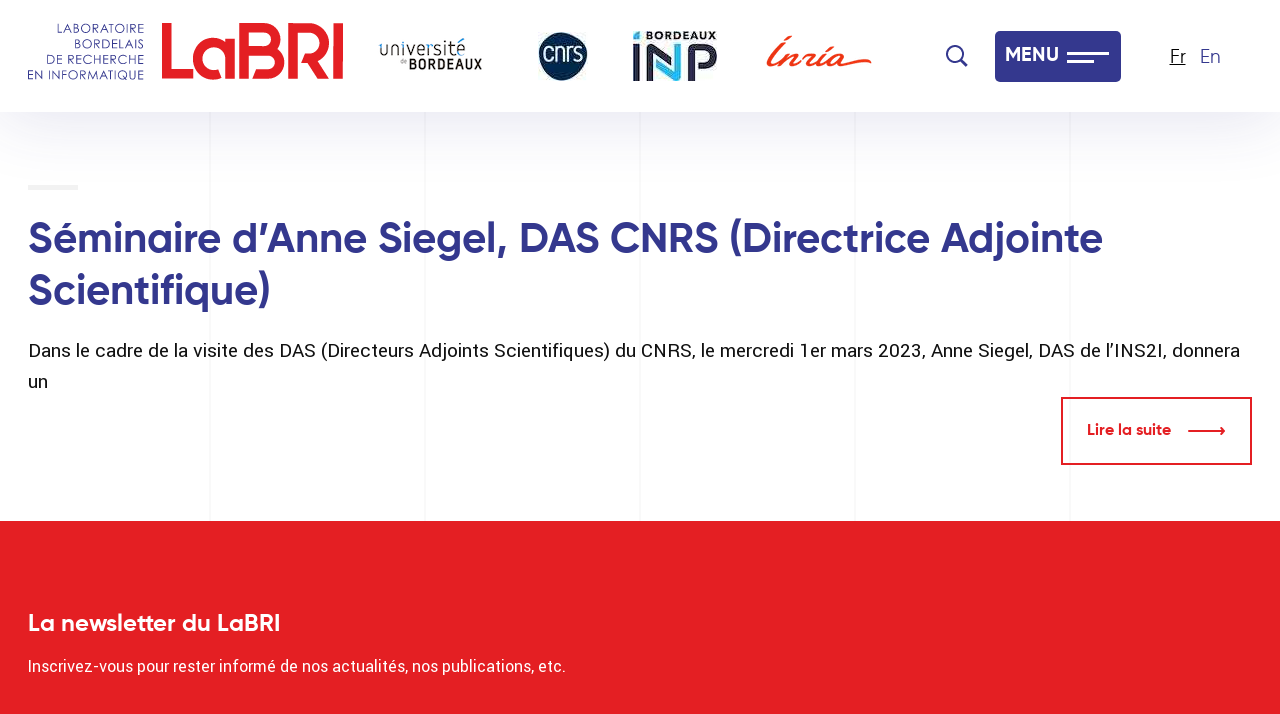

--- FILE ---
content_type: text/html; charset=UTF-8
request_url: https://www.labri.fr/tag/seminaire
body_size: 20443
content:
<!DOCTYPE html>
<html lang="fr" dir="ltr">
  <head>
    <meta charset="utf-8" />
<noscript><style>form.antibot * :not(.antibot-message) { display: none !important; }</style>
</noscript><link rel="canonical" href="https://www.labri.fr/tag/seminaire" />
<meta name="Generator" content="Drupal 10 (https://www.drupal.org)" />
<meta name="MobileOptimized" content="width" />
<meta name="HandheldFriendly" content="true" />
<meta name="viewport" content="width=device-width, initial-scale=1.0" />
<link rel="icon" href="/sites/default/files/favicon.ico" type="image/vnd.microsoft.icon" />
<link rel="alternate" hreflang="fr" href="https://www.labri.fr/tag/seminaire" />
<link rel="alternate" hreflang="en" href="https://www.labri.fr/en/tag/seminaire" />

    <title>Séminaire - LaBRI</title>
    <link rel="stylesheet" media="all" href="/sites/default/files/css/css_DKyCjUky6tH_2Hcy56F5A8rYQmw9TcY-w0w_XAWO4AA.css?delta=0&amp;language=fr&amp;theme=labri&amp;include=[base64]" />
<link rel="stylesheet" media="all" href="/sites/default/files/css/css_SqiYV8ZwEzbLhLeJVdNKxru7F-TIf6ZE99BsdLUrI4w.css?delta=1&amp;language=fr&amp;theme=labri&amp;include=[base64]" />
<link rel="stylesheet" media="print" href="/sites/default/files/css/css_fA3mAl4tmEPot163dPy0-kXYAZ-oizj4OQZZ1xRFZp0.css?delta=2&amp;language=fr&amp;theme=labri&amp;include=[base64]" />
<link rel="stylesheet" media="all" href="/sites/default/files/css/css_kD__qrmEU8FGrFQt1xKC8zfgEmi-BZdT2mXYBxa8-NE.css?delta=3&amp;language=fr&amp;theme=labri&amp;include=[base64]" />

    
  </head>
  <body class="path-taxonomy-tag path-taxonomy">
        <a href="#main-content" class="visually-hidden focusable skip-link">
      Aller au contenu principal
    </a>
    
      <div class="dialog-off-canvas-main-canvas" data-off-canvas-main-canvas>
    <div class="layout-container">

  <header role="banner">
      <div class="region region-header">
    
<div id="block-logo" class="block block-block-contentac435278-084e-493e-aa46-16b04a3f6c1f">
    

  
      
<div class="clearfix text-formatted field field--name-body">
    
  
  
      
              <a href="https://www.labri.fr/" title="Retour à l'accueil">

<div class="align-center media media--type-image media--view-mode-limite">
    

      
<div class="field field--name-field-media-image">
    
  
  
      
              <svg width="181" height="57" viewBox="0 0 181 57" fill="none">
  <path fill-rule="evenodd" clip-rule="evenodd" d="M31.3616 46.0647L31.346 55.6022L9.52345 55.5682L0 55.5527L0.0875735 0L9.61103 0.0155609L9.53758 46.0308L31.3616 46.0647ZM72.8328 15.851L72.7707 55.6673L63.2486 55.6517L63.2797 35.7832C63.2839 32.6045 62.1765 29.9011 59.9588 27.6716C57.7397 25.4436 55.0445 24.326 51.8705 24.3218C50.335 24.319 48.866 24.609 47.4633 25.189C46.0606 25.7704 44.8303 26.5895 43.7695 27.6462C41.5447 29.8686 40.4288 32.5691 40.4245 35.7478C40.4203 38.8741 41.5263 41.5506 43.744 43.7801C44.8006 44.8948 46.0296 45.7295 47.4308 46.2896C48.8307 46.8484 50.2983 47.1285 51.8338 47.1313C53.4215 47.1328 54.8496 46.8711 56.1209 46.342L59.5195 54.851C57.0842 56.0662 54.2521 56.6716 51.0244 56.666C48.1145 56.6617 45.432 56.1129 42.9728 55.025C40.5149 53.9343 38.3876 52.4348 36.5923 50.5236C34.7955 48.6139 33.3957 46.3858 32.3956 43.8423C31.3941 41.2974 30.8968 38.594 30.9011 35.7322C30.9053 32.8195 31.4124 30.0907 32.4224 27.55C33.4296 25.0079 34.8365 22.7841 36.6375 20.88C38.4399 18.9759 40.5714 17.482 43.0335 16.3998C45.4956 15.3191 48.1809 14.7787 51.0908 14.7843C53.6828 14.7886 55.9824 15.1889 57.9939 15.9868C60.0011 16.7846 61.7725 17.7947 63.3051 19.0155L63.3108 15.8354L72.8328 15.851ZM107.003 11.5731C108.296 12.8732 108.941 14.4519 108.938 16.3051V16.4649C108.936 18.3195 108.285 19.894 106.988 21.1898C105.689 22.4856 104.114 23.1321 102.263 23.1307L86.7098 23.1052L86.7295 9.59403L102.285 9.61949C104.135 9.62232 105.707 10.2731 107.003 11.5731ZM120.422 31.7415C119.156 29.4074 117.465 27.4976 115.352 26.0109C116.306 24.6882 117.061 23.2198 117.621 21.6029C118.179 19.9888 118.46 18.2799 118.463 16.4791V16.3206C118.465 14.094 118.045 12.0017 117.201 10.0396C116.358 8.07896 115.211 6.35452 113.759 4.86774C112.305 3.38237 110.588 2.21388 108.606 1.36369C106.623 0.513493 104.521 0.0848585 102.299 0.0820293L77.2216 0.0424194L77.1355 55.6743L86.6589 55.6899L86.6942 32.6413L102.248 32.6653L106.137 32.671C107.987 32.6752 109.559 33.3273 110.855 34.626C112.148 35.9274 112.794 37.5048 112.791 39.3593V39.5178C112.788 41.3738 112.137 42.9483 110.839 44.2427C109.541 45.5399 107.966 46.1864 106.114 46.1821L94.1327 46.1637L90.309 55.6955L106.1 55.7196C108.322 55.7224 110.411 55.3023 112.37 54.4591C114.329 53.6146 116.051 52.4645 117.535 51.0089C119.018 49.5546 120.185 47.8344 121.035 45.8483C121.884 43.8621 122.31 41.7572 122.313 39.5319L122.315 39.3721C122.319 36.6192 121.687 34.0743 120.422 31.7415ZM167.023 20.1316C167.019 22.1461 166.738 24.0657 166.18 25.892C165.621 27.7197 164.851 29.4003 163.871 30.9352C162.889 32.4715 161.695 33.8592 160.294 35.1027C158.889 36.3448 157.339 37.3633 155.647 38.1541L166.967 55.8144L155.618 55.7974L145.564 40.1261L139.058 40.1148L142.961 30.5844L147.087 30.5914C149.944 30.5957 152.405 29.5658 154.473 27.5033C155.426 26.4989 156.168 25.3601 156.699 24.0884C157.23 22.818 157.497 21.4953 157.499 20.1161C157.501 18.7396 157.239 17.4141 156.712 16.141C156.185 14.8692 155.446 13.7559 154.494 12.7996C152.435 10.7314 149.977 9.69305 147.121 9.68881L135.851 9.67183L135.779 55.7663L126.256 55.7507L126.343 0.118805L147.136 0.152756C149.885 0.157 152.463 0.691732 154.87 1.75412C157.274 2.81793 159.376 4.25095 161.173 6.05603C162.968 7.8611 164.392 9.9689 165.447 12.3794C166.501 14.7928 167.028 17.3773 167.023 20.1316ZM171.329 55.8214L180.854 55.837L180.94 0.285733L171.417 0.270172L171.329 55.8214Z" fill="#E41F23" />
</svg>
      
      
  
</div>
  
</div>

</a>
      
      
  
</div>
  
</div>

<div id="block-searchtoggle" class="block block-block-contentbfd45f09-154f-48b7-af85-5a11a52fc252">
    

  
      
<div class="clearfix text-formatted field field--name-body">
    
  
  
      
              <button class="layout-toggle" aria-expanded="false" aria-label="Search" data-layout="search"></button>
      
      
  
</div>
  
</div>

<div id="block-menutoggle" class="block block-block-content4bdc6732-8fbc-48fc-8407-6f39a8f5c946">
    

  
      
<div class="clearfix text-formatted field field--name-body">
    
  
  
      
              <button class="layout-toggle" aria-expanded="false" data-layout="menu">MENU</button>
      
      
  
</div>
  
</div>

<div id="block-menulayout" class="block block-block-content3aba155b-b780-48fa-8b70-82ef874a5289">
    

  
      
  <div class="layout layout--onecol baseline">
    
<div class="block block-block-contentb06fb8ec-43d7-4795-8550-1bba4fdbf814">
    

  
      
<div class="clearfix text-formatted field field--name-body">
    
  
  
      
              <div class="baseline-img"><a href="https://www.labri.fr/" title="Retour à l'accueil">

<div class="align-center media media--type-image media--view-mode-limite">
    

      
<div class="field field--name-field-media-image">
    
  
  
      
              <svg width="116" height="58" viewBox="0 0 116 58" fill="none">
  <path fill-rule="evenodd" clip-rule="evenodd" d="M29.658 0.845673L30.5437 0.847087L30.531 8.86806L33.9409 8.87372L33.9395 9.73099L29.6425 9.72392L29.658 0.845673Z" fill="#34388E" />
  <path fill-rule="evenodd" clip-rule="evenodd" d="M39.4824 2.74694L37.9596 5.95816L40.9895 5.96382L39.4824 2.74694ZM39.5982 0.861237L43.7186 9.74655L42.7609 9.74514L41.3724 6.82109L37.5514 6.81543L36.1671 9.73382L35.1783 9.73241L39.3806 0.861237H39.5982Z" fill="#34388E" />
  <path fill-rule="evenodd" clip-rule="evenodd" d="M46.6143 1.74115L46.6087 4.58459H47.1172C47.7317 4.58598 48.1851 4.5294 48.4761 4.41481C48.7657 4.30023 48.9959 4.12057 49.1654 3.87301C49.3335 3.62545 49.4197 3.35101 49.4197 3.04969C49.4211 2.64369 49.2784 2.32398 48.9959 2.09198C48.712 1.85998 48.2614 1.74398 47.6413 1.74257L46.6143 1.74115ZM46.6073 5.4772L46.6016 8.88223L47.7006 8.88367C48.349 8.88506 48.8236 8.8214 49.1259 8.6955C49.4282 8.56959 49.6711 8.37154 49.8547 8.10135C50.0384 7.83398 50.1302 7.54115 50.1302 7.22711C50.1316 6.83242 50.0031 6.48867 49.746 6.19442C49.4889 5.90159 49.1358 5.6993 48.6852 5.59037C48.3829 5.51681 47.8574 5.48003 47.1087 5.47862L46.6073 5.4772ZM45.747 0.871155L47.4944 0.873984C48.1978 0.875399 48.7374 0.960277 49.116 1.1272C49.4931 1.29413 49.7898 1.55159 50.0087 1.89818C50.2277 2.24335 50.3364 2.62954 50.3364 3.05111C50.335 3.44579 50.239 3.80369 50.0469 4.12764C49.8533 4.45159 49.5722 4.7133 49.1993 4.91418C49.6598 5.0712 50.0144 5.25652 50.2616 5.46872C50.5102 5.68091 50.7037 5.93554 50.8407 6.23545C50.9791 6.53535 51.0469 6.86072 51.0469 7.21154C51.0455 7.92311 50.7842 8.52574 50.263 9.01662C49.7417 9.50891 49.0439 9.75506 48.1682 9.75365L45.7329 9.7494L45.747 0.871155Z" fill="#34388E" />
  <path fill-rule="evenodd" clip-rule="evenodd" d="M57.6874 1.52896C57.032 1.52896 56.4104 1.69871 55.8214 2.03964C55.2338 2.38198 54.7733 2.84174 54.4442 3.42174C54.1122 4.00032 53.9455 4.64681 53.9441 5.35979C53.9427 6.4151 54.3071 7.30632 55.036 8.03344C55.7663 8.76198 56.6463 9.12696 57.6761 9.12838C58.364 9.12979 59.0011 8.96286 59.5873 8.63042C60.1735 8.29657 60.6311 7.84105 60.9589 7.26105C61.288 6.68105 61.4533 6.0374 61.4547 5.32866C61.4561 4.62418 61.2936 3.98618 60.9659 3.41608C60.6382 2.84598 60.1777 2.38905 59.583 2.04671C58.9869 1.70296 58.3555 1.53037 57.6874 1.52896ZM57.6492 0.666023C58.9926 0.668859 60.1156 1.11871 61.0182 2.01842C61.9222 2.91671 62.3728 4.02154 62.3714 5.33291C62.3686 6.63296 61.9152 7.73496 61.0111 8.63891C60.1071 9.54286 59.0053 9.99271 57.7086 9.9913C56.3935 9.98847 55.2846 9.5372 54.3806 8.63467C53.478 7.73213 53.0274 6.64144 53.0288 5.3612C53.0302 4.50818 53.2378 3.7174 53.6503 2.99027C54.0642 2.26315 54.6264 1.69305 55.3397 1.2814C56.0516 0.871152 56.8215 0.664615 57.6492 0.666023Z" fill="#34388E" />
  <path fill-rule="evenodd" clip-rule="evenodd" d="M65.705 1.77226L65.6994 4.78968L67.2278 4.80382C67.8182 4.80382 68.2561 4.74865 68.54 4.6369C68.824 4.52514 69.0457 4.34548 69.2053 4.09792C69.3636 3.85036 69.4455 3.57451 69.4455 3.26753C69.4455 2.97046 69.365 2.70026 69.2053 2.45553C69.0443 2.21221 68.8324 2.03821 68.5711 1.93353C68.3098 1.82743 67.8761 1.77509 67.2687 1.77368L65.705 1.77226ZM64.8208 0.900848L66.5865 0.905092C67.5696 0.906507 68.2363 0.946117 68.5866 1.02817C69.1121 1.14982 69.5401 1.4087 69.8692 1.80621C70.1984 2.20373 70.3622 2.69319 70.3608 3.27178C70.3608 3.75558 70.245 4.18138 70.0176 4.54636C69.7901 4.91417 69.4667 5.19002 69.0429 5.37675C68.622 5.56348 68.0386 5.65826 67.2956 5.66109L70.4766 9.78758L69.3805 9.78616L66.1994 5.65968L65.698 5.65826L65.6909 9.78051L64.8052 9.77909L64.8208 0.900848Z" fill="#34388E" />
  <path fill-rule="evenodd" clip-rule="evenodd" d="M76.3868 2.80496L74.8627 6.01618L77.894 6.02184L76.3868 2.80496ZM76.5026 0.91925L80.6231 9.80457L79.6653 9.80315L78.2768 6.8791L74.4558 6.87345L73.0701 9.79184L72.0827 9.79042L76.2851 0.91925H76.5026Z" fill="#34388E" />
  <path fill-rule="evenodd" clip-rule="evenodd" d="M80.7459 1.79489L80.7474 0.9263L85.6051 0.934788L85.6037 1.80337L83.6276 1.79913L83.6134 9.80879L82.7094 9.80737L82.7235 1.79771L80.7459 1.79489Z" fill="#34388E" />
  <path fill-rule="evenodd" clip-rule="evenodd" d="M91.7596 1.5841C91.1042 1.5827 90.4813 1.75245 89.8936 2.09338C89.3046 2.43572 88.8455 2.89548 88.515 3.47406C88.1844 4.05406 88.0178 4.70055 88.0164 5.41353C88.0149 6.46743 88.3794 7.36006 89.1083 8.08719C89.8386 8.81572 90.7172 9.1807 91.7483 9.18212C92.4348 9.18353 93.0733 9.0166 93.6595 8.68416C94.2443 8.35031 94.7034 7.8948 95.0311 7.3148C95.3602 6.7348 95.5255 6.09114 95.5269 5.38241C95.5269 4.67792 95.3645 4.03992 95.0368 3.46982C94.7105 2.89972 94.2486 2.4428 93.6539 2.09904C93.0592 1.7567 92.4278 1.5841 91.7596 1.5841ZM91.7215 0.719764C93.0648 0.722601 94.1878 1.17245 95.0904 2.07075C95.9931 2.97045 96.4437 4.07528 96.4423 5.38665C96.4408 6.6867 95.9874 7.7887 95.0834 8.69123C94.1793 9.5966 93.0775 10.0465 91.7794 10.045C90.4657 10.0436 89.3555 9.59094 88.4528 8.68841C87.5488 7.78445 87.0996 6.69377 87.101 5.41494C87.1024 4.56192 87.3101 3.77114 87.7225 3.04402C88.1364 2.31689 88.6986 1.7468 89.4106 1.33514C90.1239 0.923479 90.8937 0.718357 91.7215 0.719764Z" fill="#34388E" />
  <path fill-rule="evenodd" clip-rule="evenodd" d="M98.7179 0.95462L99.6036 0.956035L99.5894 9.83428L98.7038 9.83286L98.7179 0.95462Z" fill="#34388E" />
  <path fill-rule="evenodd" clip-rule="evenodd" d="M103.184 1.83027L103.18 4.8491L104.707 4.86185C105.299 4.86324 105.737 4.80807 106.021 4.69631C106.303 4.58456 106.527 4.40349 106.685 4.15734C106.844 3.90978 106.925 3.63251 106.925 3.32695C106.926 3.02988 106.846 2.75827 106.685 2.51495C106.525 2.27022 106.313 2.09763 106.052 1.99153C105.791 1.88685 105.355 1.83451 104.748 1.8331L103.184 1.83027ZM102.3 0.960266L104.066 0.963095C105.05 0.96451 105.717 1.00553 106.066 1.08617C106.593 1.20924 107.021 1.46812 107.35 1.86563C107.678 2.26314 107.843 2.75119 107.842 3.33119C107.84 3.815 107.726 4.23939 107.498 4.60578C107.271 4.97217 106.946 5.24802 106.524 5.43475C106.101 5.6229 105.519 5.71627 104.776 5.7191L107.957 9.847L106.861 9.84558L103.68 5.71768H103.179L103.172 9.83992L102.286 9.83851L102.3 0.960266Z" fill="#34388E" />
  <path fill-rule="evenodd" clip-rule="evenodd" d="M110.366 0.972992L115.447 0.98148L115.445 1.85007L111.25 1.84299L111.246 4.62558L115.404 4.63265L115.403 5.50124L111.244 5.49416L111.239 8.98406L115.397 8.98972L115.396 9.85972L110.352 9.85123L110.366 0.972992Z" fill="#34388E" />
  <path fill-rule="evenodd" clip-rule="evenodd" d="M48.0297 17.2625L48.0241 20.1045H48.5326C49.1485 20.1059 49.6019 20.0493 49.8915 19.9362C50.181 19.8216 50.4113 19.6405 50.5808 19.3929C50.7503 19.1468 50.8351 18.8724 50.8351 18.5696C50.8365 18.1636 50.6952 17.8439 50.4113 17.6133C50.1274 17.3813 49.6768 17.2653 49.0567 17.2639L48.0297 17.2625ZM48.0241 20.9985L48.0184 24.4022L49.116 24.4036C49.7658 24.405 50.239 24.3413 50.5427 24.2168C50.8435 24.0895 51.0865 23.8915 51.2701 23.6227C51.4538 23.3539 51.5456 23.0611 51.547 22.7484C51.547 22.3538 51.4184 22.01 51.1614 21.7158C50.9057 21.4215 50.5511 21.2192 50.1005 21.1103C49.7997 21.0367 49.2742 21 48.5255 20.9985H48.0241ZM47.1624 16.3911L48.9097 16.3939C49.6132 16.3953 50.1542 16.4802 50.5314 16.6471C50.9085 16.8155 51.2066 17.0715 51.4255 17.4181C51.643 17.7647 51.7518 18.1495 51.7518 18.571C51.7504 18.9657 51.6543 19.325 51.4622 19.649C51.2701 19.9729 50.9876 20.2346 50.6147 20.4341C51.0766 20.5925 51.4297 20.7764 51.6784 20.9886C51.9256 21.2008 52.1191 21.4569 52.2561 21.7554C52.3945 22.0553 52.4637 22.3806 52.4623 22.7315C52.4609 23.443 52.201 24.0457 51.6784 24.538C51.1585 25.0288 50.4593 25.275 49.5835 25.2736L47.1483 25.2693L47.1624 16.3911Z" fill="#34388E" />
  <path fill-rule="evenodd" clip-rule="evenodd" d="M59.1027 17.0503C58.4473 17.0489 57.8244 17.2201 57.2368 17.561C56.6491 17.9019 56.1886 18.3617 55.8581 18.9417C55.5276 19.5203 55.3609 20.1668 55.3595 20.8797C55.3581 21.935 55.7225 22.8263 56.4514 23.5548C57.1817 24.2819 58.0617 24.6469 59.0914 24.6497C59.7794 24.6497 60.4164 24.4842 61.0026 24.1504C61.5874 23.8165 62.0465 23.361 62.3742 22.781C62.7033 22.2024 62.8686 21.5588 62.87 20.85C62.8714 20.1441 62.7076 19.5075 62.3813 18.9374C62.0536 18.3659 61.5931 17.9104 60.9984 17.5667C60.4023 17.2229 59.7709 17.0517 59.1027 17.0503ZM59.0646 16.186C60.4079 16.1888 61.5309 16.6401 62.4335 17.5384C63.3376 18.4367 63.7882 19.5415 63.7854 20.8543C63.7839 22.1543 63.3305 23.2549 62.4265 24.1588C61.5224 25.0628 60.4207 25.5141 59.1225 25.5127C57.8088 25.5098 56.7 25.0571 55.7959 24.1546C54.8933 23.2521 54.4427 22.1614 54.4441 20.8811C54.4455 20.0281 54.6532 19.2388 55.0657 18.5102C55.4795 17.7831 56.0417 17.213 56.7537 16.8013C57.467 16.3911 58.2368 16.186 59.0646 16.186Z" fill="#34388E" />
  <path fill-rule="evenodd" clip-rule="evenodd" d="M67.1204 17.2922L67.1148 20.3096L68.6432 20.3238C69.2336 20.3252 69.6729 20.27 69.9554 20.1568C70.2393 20.0451 70.4611 19.8654 70.6207 19.6193C70.7804 19.3703 70.8609 19.0945 70.8609 18.7889C70.8623 18.4904 70.7804 18.2202 70.6207 17.9769C70.4597 17.7322 70.2492 17.5596 69.9879 17.4535C69.7252 17.3488 69.2915 17.2965 68.6827 17.295L67.1204 17.2922ZM66.2362 16.4222L68.0019 16.425C68.985 16.4265 69.6531 16.4675 70.002 16.5481C70.5289 16.6712 70.9555 16.9301 71.2846 17.3262C71.6138 17.7237 71.7776 18.2131 71.7762 18.7931C71.7762 19.2755 71.6618 19.7013 71.4344 20.0677C71.2069 20.4341 70.8821 20.71 70.4597 20.8967C70.0373 21.0834 69.4554 21.1782 68.7124 21.181L71.8934 25.3089L70.7973 25.3075L67.6162 21.1796H67.1148L67.1077 25.3019L66.222 25.3005L66.2362 16.4222Z" fill="#34388E" />
  <path fill-rule="evenodd" clip-rule="evenodd" d="M75.1324 24.4743L76.1579 24.4757C77.3826 24.4785 78.233 24.4036 78.7076 24.2522C79.3743 24.0358 79.8998 23.6453 80.2812 23.0809C80.664 22.5164 80.8561 21.8261 80.8575 21.0113C80.8589 20.154 80.6541 19.4226 80.2402 18.8144C79.8278 18.2075 79.2514 17.7902 78.5141 17.5638C77.959 17.3926 77.0436 17.3078 75.7709 17.3049H75.1437L75.1324 24.4743ZM74.2821 25.3132L74.2962 16.4349L76.1339 16.4378C77.4589 16.4392 78.4223 16.5481 79.0198 16.7617C79.88 17.0644 80.551 17.5893 81.0341 18.3334C81.5158 19.0789 81.7573 19.9673 81.7559 20.9971C81.7545 21.8855 81.561 22.6678 81.1768 23.344C80.7911 24.0188 80.2925 24.5182 79.6795 24.8379C79.0664 25.159 78.2076 25.3188 77.1015 25.3174L74.2821 25.3132Z" fill="#34388E" />
  <path fill-rule="evenodd" clip-rule="evenodd" d="M84.1036 16.4491L89.1846 16.4576L89.1832 17.3262L84.9879 17.3205L84.9836 20.1017L89.1422 20.1088L89.1408 20.9788L84.9822 20.9717L84.9766 24.4602L89.1351 24.4672L89.1337 25.3358L84.0895 25.3273L84.1036 16.4491Z" fill="#34388E" />
  <path fill-rule="evenodd" clip-rule="evenodd" d="M91.3316 16.4618L92.2187 16.4632L92.206 24.4842L95.6159 24.4885L95.6145 25.3457L91.3175 25.3401L91.3316 16.4618Z" fill="#34388E" />
  <path fill-rule="evenodd" clip-rule="evenodd" d="M101.157 18.3617L99.6346 21.5743L102.665 21.5786L101.157 18.3617ZM101.272 16.4774L105.394 25.3613L104.436 25.3599L103.047 22.4373L99.2278 22.4302L97.8421 25.35L96.8533 25.3472L101.056 16.476L101.272 16.4774Z" fill="#34388E" />
  <path fill-rule="evenodd" clip-rule="evenodd" d="M107.271 16.4859L108.157 16.4873L108.144 25.3655L107.258 25.3641L107.271 16.4859Z" fill="#34388E" />
  <path fill-rule="evenodd" clip-rule="evenodd" d="M109.878 23.7146L110.631 23.2634C111.161 24.2423 111.773 24.7318 112.468 24.7332C112.766 24.7332 113.044 24.6639 113.305 24.5252C113.567 24.388 113.767 24.2013 113.903 23.9679C114.04 23.7359 114.109 23.4883 114.109 23.2266C114.111 22.9281 114.009 22.6367 113.81 22.3509C113.533 21.9563 113.027 21.4809 112.293 20.9236C111.555 20.3634 111.095 19.9588 110.914 19.7084C110.602 19.2897 110.446 18.837 110.446 18.3504C110.448 17.9642 110.54 17.6119 110.725 17.295C110.911 16.9767 111.172 16.7264 111.507 16.5439C111.843 16.3614 112.208 16.2694 112.602 16.2708C113.02 16.2708 113.41 16.3755 113.773 16.5835C114.137 16.7914 114.52 17.1734 114.926 17.7293L114.201 18.2768C113.869 17.834 113.585 17.5426 113.351 17.4011C113.116 17.2597 112.859 17.1889 112.582 17.1875C112.225 17.1875 111.931 17.2965 111.705 17.5129C111.478 17.7307 111.363 17.9981 111.363 18.315C111.363 18.5088 111.403 18.6955 111.482 18.8766C111.562 19.0577 111.708 19.2557 111.921 19.4693C112.037 19.5825 112.42 19.8782 113.065 20.3577C113.831 20.9264 114.356 21.4314 114.642 21.8756C114.926 22.3184 115.068 22.764 115.067 23.2096C115.067 23.8533 114.821 24.4121 114.332 24.886C113.844 25.3613 113.25 25.5975 112.551 25.5961C112.013 25.5947 111.524 25.4504 111.088 25.1632C110.648 24.8732 110.246 24.3908 109.878 23.7146Z" fill="#34388E" />
  <path fill-rule="evenodd" clip-rule="evenodd" d="M19.9933 39.9066L21.0174 39.908C22.2435 39.9094 23.0925 39.8358 23.5671 39.683C24.2338 39.468 24.7593 39.0762 25.1421 38.5131C25.5235 37.9487 25.717 37.2584 25.717 36.4421C25.7198 35.5863 25.5136 34.8535 25.1011 34.2452C24.6872 33.6383 24.1109 33.2224 23.3722 32.9961C22.8184 32.8263 21.9045 32.74 20.6304 32.7372H20.0046L19.9933 39.9066ZM19.1416 40.744L19.1557 31.8672L20.9934 31.87C22.3198 31.8728 23.2818 31.9804 23.8793 32.1926C24.7395 32.4967 25.4105 33.0215 25.8936 33.767C26.3767 34.5111 26.6168 35.3995 26.6154 36.428C26.614 37.3178 26.4219 38.1001 26.0362 38.7763C25.652 39.451 25.1534 39.949 24.5403 40.2701C23.9259 40.5926 23.067 40.7511 21.9624 40.7497L19.1416 40.744Z" fill="#34388E" />
  <path fill-rule="evenodd" clip-rule="evenodd" d="M28.963 31.8828L34.044 31.8898L34.0426 32.7598L29.8473 32.7528L29.8431 35.5353L34.0016 35.541L34.0002 36.4096L29.8417 36.4039L29.8374 39.8938L33.9946 39.8995L33.9932 40.7681L28.9503 40.761L28.963 31.8828Z" fill="#34388E" />
  <path fill-rule="evenodd" clip-rule="evenodd" d="M41.1591 32.7697L41.1534 35.7871L42.6818 35.8013C43.2722 35.8041 43.7101 35.7489 43.9955 35.6358C44.278 35.524 44.4998 35.3429 44.6594 35.0968C44.819 34.8478 44.8995 34.572 44.8995 34.2664C44.8995 33.9693 44.819 33.6991 44.6594 33.4558C44.4983 33.2097 44.2879 33.0371 44.0266 32.931C43.7638 32.8277 43.3302 32.7725 42.7228 32.7725L41.1591 32.7697ZM40.2748 31.8997L42.0405 31.9025C43.0236 31.904 43.6918 31.945 44.0407 32.027C44.5662 32.1487 44.9942 32.4076 45.3233 32.8051C45.6524 33.2012 45.8163 33.6906 45.8163 34.2706C45.8149 34.7545 45.7004 35.1803 45.473 35.5452C45.2456 35.9116 44.9207 36.1889 44.4983 36.3742C44.076 36.5609 43.494 36.6571 42.7496 36.66L45.9321 40.7865H44.8359L41.6535 36.6585H41.152L41.1464 40.7808L40.2607 40.778L40.2748 31.8997Z" fill="#34388E" />
  <path fill-rule="evenodd" clip-rule="evenodd" d="M48.3405 31.9125L53.4214 31.921L53.42 32.7895L49.2247 32.7825L49.2205 35.5651L53.3791 35.5721L53.3777 36.4407L49.2191 36.4336L49.2134 39.9235L53.372 39.9292L53.3706 40.7992L48.3264 40.7907L48.3405 31.9125Z" fill="#34388E" />
  <path fill-rule="evenodd" clip-rule="evenodd" d="M63.8235 33.5846L63.1229 34.1221C62.7387 33.6171 62.2754 33.2351 61.7358 32.9748C61.1962 32.7131 60.6029 32.583 59.9559 32.583C59.2483 32.5816 58.5928 32.7499 57.9897 33.0894C57.3865 33.4275 56.919 33.8845 56.587 34.4574C56.2551 35.0303 56.087 35.674 56.087 36.3912C56.0841 37.4734 56.4542 38.3759 57.1944 39.103C57.9346 39.8273 58.8683 40.1923 59.9983 40.1951C61.24 40.1951 62.2782 39.7113 63.1158 38.7381L63.8136 39.2686C63.3715 39.833 62.8192 40.2659 62.1567 40.5743C61.497 40.8798 60.7583 41.0326 59.9418 41.0312C58.3908 41.0284 57.169 40.5106 56.2748 39.4765C55.5248 38.6008 55.1504 37.5455 55.1518 36.3106C55.1547 35.0105 55.6123 33.9184 56.5234 33.0328C57.4345 32.1473 58.5745 31.7045 59.9461 31.7073C60.7724 31.7087 61.5196 31.8743 62.185 32.2025C62.8531 32.5321 63.3983 32.9918 63.8235 33.5846Z" fill="#34388E" />
  <path fill-rule="evenodd" clip-rule="evenodd" d="M66.2093 31.9422H67.0936L67.0893 35.6655L71.6025 35.6726L71.6081 31.9492H72.4938L72.4811 40.8289L71.5954 40.8275L71.601 36.5426L67.0879 36.5355L67.0809 40.8204L66.1952 40.819L66.2093 31.9422Z" fill="#34388E" />
  <path fill-rule="evenodd" clip-rule="evenodd" d="M75.2751 31.9549L80.3561 31.9634L80.3547 32.8306L76.1594 32.8263L76.1551 35.6075L80.3137 35.6131L80.3123 36.4831L76.1537 36.4761L76.1481 39.9646L80.3066 39.9716L80.3052 40.8416L75.261 40.8331L75.2751 31.9549Z" fill="#34388E" />
  <path fill-rule="evenodd" clip-rule="evenodd" d="M83.4355 32.8362L83.4298 35.8536L84.9582 35.8678C85.5486 35.8706 85.9865 35.8154 86.2719 35.7023C86.5544 35.5905 86.7762 35.4109 86.9358 35.1633C87.0954 34.9143 87.1759 34.6399 87.1759 34.3343C87.1759 34.0358 87.0968 33.7656 86.9358 33.5223C86.7747 33.2776 86.5643 33.1036 86.303 32.9989C86.0416 32.8928 85.6066 32.839 84.9992 32.839L83.4355 32.8362ZM82.5512 31.9662L84.3169 31.969C85.3015 31.9705 85.9682 32.0115 86.3171 32.0935C86.8425 32.2152 87.272 32.4755 87.5997 32.8716C87.9288 33.2677 88.0927 33.7586 88.0927 34.3371C88.0912 34.821 87.9768 35.2453 87.7494 35.6117C87.522 35.9781 87.1971 36.254 86.7747 36.4421C86.3524 36.6289 85.7704 36.7222 85.026 36.7265L88.2085 40.853L87.1123 40.8515L83.9299 36.7236H83.4284L83.4227 40.8459L82.5371 40.8445L82.5512 31.9662Z" fill="#34388E" />
  <path fill-rule="evenodd" clip-rule="evenodd" d="M98.8648 33.6397L98.1656 34.1773C97.78 33.6723 97.318 33.2903 96.7785 33.03C96.2374 32.7697 95.6442 32.6382 94.9972 32.6382C94.2909 32.6368 93.6355 32.8051 93.0324 33.1446C92.4292 33.4827 91.9616 33.9396 91.6283 34.5126C91.2963 35.0855 91.1296 35.7291 91.1282 36.4464C91.1268 37.5286 91.4955 38.4311 92.2357 39.1582C92.9758 39.8825 93.911 40.2475 95.0396 40.2489C96.2812 40.2503 97.3209 39.7665 98.1585 38.7932L98.8563 39.3237C98.4128 39.8882 97.8605 40.321 97.1994 40.628C96.5383 40.935 95.7995 41.0878 94.9845 41.0864C93.4335 41.0835 92.2117 40.5658 91.3161 39.5317C90.5674 38.656 90.1931 37.6007 90.1945 36.3657C90.1974 35.0671 90.6536 33.9722 91.5647 33.088C92.4758 32.2025 93.6172 31.7597 94.9873 31.7625C95.8151 31.7639 96.5609 31.9294 97.2276 32.2562C97.8944 32.5872 98.4396 33.047 98.8648 33.6397Z" fill="#34388E" />
  <path fill-rule="evenodd" clip-rule="evenodd" d="M101.251 31.9973H102.136L102.131 35.7207L106.645 35.7277L106.651 32.0044H107.536L107.522 40.8841L106.637 40.8827L106.644 36.5977L102.129 36.5907L102.122 40.8756L101.236 40.8742L101.251 31.9973Z" fill="#34388E" />
  <path fill-rule="evenodd" clip-rule="evenodd" d="M110.318 32.0101L115.397 32.0186L115.396 32.8871L111.202 32.8815L111.198 35.6627L115.356 35.6683L115.355 36.5397L111.196 36.5312L111.191 40.0197L115.349 40.0268L115.348 40.8968L110.304 40.8883L110.318 32.0101Z" fill="#34388E" />
  <path fill-rule="evenodd" clip-rule="evenodd" d="M0.0141256 47.3546L5.09368 47.3631L5.09226 48.2317L0.898386 48.2246L0.892735 51.0072L5.0513 51.0143V51.8829L0.891323 51.8758L0.887085 55.3657L5.04565 55.3713L5.04424 56.2413L0 56.2329L0.0141256 47.3546Z" fill="#34388E" />
  <path fill-rule="evenodd" clip-rule="evenodd" d="M7.23512 56.2442L7.24783 47.3673H7.44135L13.3303 54.1802L13.3416 47.3758L14.2146 47.3772L14.2018 56.2555H14.0027L8.16034 49.5218L8.15045 56.2456L7.23512 56.2442Z" fill="#34388E" />
  <path fill-rule="evenodd" clip-rule="evenodd" d="M20.8973 47.3871L21.783 47.3886L21.7689 56.2668H20.8832L20.8973 47.3871Z" fill="#34388E" />
  <path fill-rule="evenodd" clip-rule="evenodd" d="M24.4245 56.2725L24.4372 47.3928H24.6307L30.5197 54.2085L30.531 47.4027L31.404 47.4041L31.3912 56.2838L31.1907 56.2824L25.3497 49.5501L25.3398 56.2725H24.4245Z" fill="#34388E" />
  <path fill-rule="evenodd" clip-rule="evenodd" d="M34.1782 47.4084L38.6207 47.4154L38.6193 48.284L35.0639 48.2784L35.0582 51.0609L38.6136 51.0666L38.6122 51.9352L35.0582 51.9295L35.0512 56.288L34.1655 56.2866L34.1782 47.4084Z" fill="#34388E" />
  <path fill-rule="evenodd" clip-rule="evenodd" d="M45.0393 48.0661C44.3839 48.0633 43.761 48.2345 43.1734 48.574C42.5843 48.9164 42.1252 49.3775 41.7947 49.9561C41.4642 50.5361 41.2975 51.1826 41.2975 51.8956C41.2947 52.9495 41.6591 53.8407 42.3894 54.5706C43.1183 55.2963 43.9969 55.6613 45.028 55.6642C45.716 55.6642 46.353 55.4986 46.9392 55.1662C47.5254 54.8323 47.9831 54.3768 48.3108 53.7968C48.6414 53.2168 48.8052 52.5732 48.8066 51.8659C48.808 51.16 48.6442 50.522 48.3179 49.9519C47.9902 49.3818 47.5283 48.9248 46.935 48.5811C46.3389 48.2387 45.7075 48.0661 45.0393 48.0661ZM45.0012 47.2018C46.3445 47.2046 47.4675 47.6545 48.3701 48.5528C49.2742 49.4511 49.7248 50.5573 49.7234 51.8673C49.7206 53.1687 49.2671 54.2707 48.3631 55.1733C47.459 56.0786 46.3573 56.5285 45.0591 56.5257C43.7454 56.5243 42.6366 56.073 41.7325 55.169C40.8299 54.2665 40.3793 53.1758 40.3807 51.8956C40.3821 51.0425 40.5898 50.2546 41.0023 49.5246C41.4161 48.7989 41.9783 48.2288 42.6917 47.8172C43.4036 47.4055 44.1734 47.2018 45.0012 47.2018Z" fill="#34388E" />
  <path fill-rule="evenodd" clip-rule="evenodd" d="M53.057 48.3066L53.0528 51.3255L54.5798 51.3382C55.1716 51.3396 55.6095 51.2845 55.892 51.1713C56.1774 51.0609 56.3977 50.8813 56.5587 50.6323C56.717 50.3862 56.7975 50.1089 56.7975 49.8047C56.7989 49.5063 56.7184 49.2347 56.5573 48.9913C56.3963 48.7466 56.1858 48.574 55.9245 48.4679C55.6632 48.3646 55.2281 48.3109 54.6207 48.3095L53.057 48.3066ZM52.1728 47.4366L53.9385 47.4395C54.923 47.4423 55.5897 47.4833 55.9386 47.564C56.4655 47.6842 56.8935 47.9445 57.2212 48.342C57.5504 48.7395 57.7142 49.2276 57.7128 49.8062C57.7128 50.29 57.5984 50.7158 57.371 51.0836C57.1435 51.4485 56.8187 51.7244 56.3963 51.9126C55.9739 52.0993 55.392 52.1941 54.6476 52.1969L57.83 56.3248L56.7339 56.322L53.5528 52.1941H53.0514L53.0443 56.3163L52.1586 56.3149L52.1728 47.4366Z" fill="#34388E" />
  <path fill-rule="evenodd" clip-rule="evenodd" d="M59.8161 56.3276L61.0987 47.4494L61.2428 47.4508L64.8349 54.7418L68.4157 47.4621H68.5584L69.8198 56.3432L68.9511 56.3404L68.0852 49.9901L64.9409 56.3361L64.7134 56.3347L61.5521 49.9307L60.6707 56.3276H59.8161Z" fill="#34388E" />
  <path fill-rule="evenodd" clip-rule="evenodd" d="M75.6989 49.3592L74.1747 52.5718L77.2061 52.5746L75.6989 49.3592ZM75.8133 47.4749L79.9351 56.3573H78.9774L77.5874 53.4347L73.7679 53.4276L72.3836 56.3474L71.3948 56.346L75.5972 47.4734L75.8133 47.4749Z" fill="#34388E" />
  <path fill-rule="evenodd" clip-rule="evenodd" d="M80.058 48.3491L80.0595 47.4805L84.9172 47.489L84.9158 48.3562L82.9383 48.3534L82.927 56.363L82.0215 56.3616L82.0342 48.3534L80.058 48.3491Z" fill="#34388E" />
  <path fill-rule="evenodd" clip-rule="evenodd" d="M86.6858 47.4918H87.5714L87.5573 56.3701L86.6716 56.3686L86.6858 47.4918Z" fill="#34388E" />
  <path fill-rule="evenodd" clip-rule="evenodd" d="M97.0892 54.7277C97.8619 53.9751 98.2503 53.0471 98.2517 51.9423C98.2531 51.2378 98.0907 50.5998 97.763 50.0311C97.4367 49.4582 96.9762 49.0027 96.3829 48.6603C95.7882 48.3166 95.1625 48.144 94.5028 48.144C93.8403 48.1426 93.216 48.3109 92.6283 48.6504C92.0407 48.9885 91.5831 49.4511 91.2525 50.0311C90.922 50.6139 90.7553 51.2604 90.7539 51.9734C90.7525 53.0287 91.1155 53.9199 91.8416 54.6471C92.5676 55.3756 93.4448 55.7406 94.4731 55.742C95.1766 55.7434 95.8193 55.5736 96.4041 55.2299L94.4336 52.7175L95.5085 52.7189L97.0892 54.7277ZM97.6373 55.4209L98.9495 57.0887L97.8576 57.0873L96.9578 55.9372C96.2318 56.3842 95.4167 56.6063 94.5099 56.6035C93.1976 56.6021 92.0902 56.1508 91.1875 55.2469C90.2863 54.3443 89.8371 53.2551 89.8386 51.9748C89.84 51.1218 90.0476 50.3296 90.4629 49.5996C90.8768 48.8697 91.4418 48.301 92.1551 47.8922C92.8685 47.4834 93.6496 47.2782 94.5014 47.2782C95.8151 47.2811 96.9211 47.7337 97.8209 48.6334C98.7207 49.5346 99.1699 50.6408 99.1685 51.9536C99.1671 52.6354 99.0428 53.2635 98.7942 53.8294C98.547 54.3967 98.1599 54.9272 97.6373 55.4209Z" fill="#34388E" />
  <path fill-rule="evenodd" clip-rule="evenodd" d="M101.618 47.513L102.504 47.5159L102.496 52.8745C102.495 53.5111 102.506 53.9072 102.53 54.0642C102.574 54.415 102.674 54.7079 102.835 54.9427C102.997 55.1775 103.242 55.377 103.577 55.5354C103.909 55.6953 104.245 55.7745 104.583 55.7745C104.875 55.7759 105.156 55.7137 105.426 55.5892C105.696 55.4647 105.921 55.2921 106.103 55.0728C106.284 54.8507 106.416 54.5834 106.501 54.2707C106.562 54.0444 106.593 53.5804 106.594 52.8816L106.603 47.5215L107.488 47.5243L107.48 52.883C107.479 53.6752 107.399 54.316 107.244 54.8055C107.089 55.2935 106.779 55.7193 106.315 56.0801C105.85 56.4408 105.288 56.6219 104.629 56.6205C103.913 56.6205 103.302 56.4479 102.792 56.1055C102.282 55.7618 101.941 55.3077 101.769 54.7461C101.662 54.3995 101.609 53.7742 101.611 52.8731L101.618 47.513Z" fill="#34388E" />
  <path fill-rule="evenodd" clip-rule="evenodd" d="M110.294 47.5272L115.373 47.5357L115.372 48.4057L111.177 48.3972L111.172 51.1798L115.331 51.1883L115.33 52.0554L111.172 52.0498L111.167 55.5383L115.325 55.5453L115.324 56.4139L110.28 56.4054L110.294 47.5272Z" fill="#34388E" />
</svg>
      
      
  
</div>
  
</div>

</a></div>

<div class="baseline-txt"><a href="https://www.labri.fr/" title="Retour à l'accueil">Laboratoire Bordelais de Recherche en Informatique</a></div>
      
      
  
</div>
  
</div>

  </div>

  <div class="layout layout--onecol language">
    
<div class="language-switcher-language-url block block-language-blocklanguage-interface" role="navigation">
    

  
      <ul class="links"><li hreflang="fr" data-drupal-link-system-path="taxonomy/term/221" class="fr is-active" aria-current="page"><a href="/tag/seminaire" class="language-link is-active" hreflang="fr" data-drupal-link-system-path="taxonomy/term/221" aria-current="page">Français</a></li><li hreflang="en" data-drupal-link-system-path="taxonomy/term/221" class="en"><a href="/en/tag/seminaire" class="language-link" hreflang="en" data-drupal-link-system-path="taxonomy/term/221">English</a></li></ul>
  
</div>

  </div>

  <div class="layout layout--onecol menu">
    <nav role="navigation"  class="block block-menu navigation menu--main">
            
      <h2 class="visually-hidden">Navigation principale</h2>
    

        
              <ul class="menu">
                    <li class="menu-item menu-item--expanded">
        <span>Présentation</span>
                                <ul class="menu">
                    <li class="menu-item">
        <a href="/presentation/le-mot-du-directeur" data-drupal-link-system-path="node/18">Mot du directeur</a>
              </li>
                <li class="menu-item">
        <a href="/presentation/organigramme" data-drupal-link-system-path="node/13">Organigramme</a>
              </li>
                <li class="menu-item">
        <a href="/presentation/annuaire" data-drupal-link-system-path="presentation/annuaire">Annuaire</a>
              </li>
                <li class="menu-item">
        <a href="/presentation/distinctions" data-drupal-link-system-path="node/103">Distinctions</a>
              </li>
                <li class="menu-item">
        <a href="/presentation/plaquette" data-drupal-link-system-path="node/1772">Plaquette</a>
              </li>
                <li class="menu-item">
        <a href="/presentation/nouveaux-arrivants" data-drupal-link-system-path="node/1961">Nouveaux arrivants</a>
              </li>
                <li class="menu-item">
        <a href="/presentation/venir-au-labri" data-drupal-link-system-path="node/159">Venir au LaBRI</a>
              </li>
        </ul>
  
              </li>
                <li class="menu-item menu-item--expanded">
        <span>Recherche</span>
                                <ul class="menu">
                    <li class="menu-item">
        <a href="/recherche/cinq-departements-de-recherche" data-drupal-link-system-path="node/44">Structuration de la recherche</a>
              </li>
                <li class="menu-item">
        <a href="/recherche/publications" data-drupal-link-system-path="recherche/publications">Publications</a>
              </li>
                <li class="menu-item">
        <a href="/recherche/aap-du-labri" data-drupal-link-system-path="node/1995">AAP du LaBRI</a>
              </li>
                <li class="menu-item">
        <a href="/recherche/faits-marquants" data-drupal-link-system-path="node/888">Faits marquants</a>
              </li>
        </ul>
  
              </li>
                <li class="menu-item menu-item--expanded">
        <span>Valorisation</span>
                                <ul class="menu">
                    <li class="menu-item">
        <a href="/valorisation/collaborations-industrielles" data-drupal-link-system-path="node/36">Collaborations industrielles</a>
              </li>
                <li class="menu-item">
        <a href="/valorisation/partenariat" data-drupal-link-system-path="node/37">Partenariat</a>
              </li>
                <li class="menu-item">
        <a href="/valorisation/start" data-drupal-link-system-path="node/38">Start-up</a>
              </li>
                <li class="menu-item">
        <a href="/valorisation/logiciels" data-drupal-link-system-path="valorisation/logiciels">Logiciels</a>
              </li>
                <li class="menu-item">
        <a href="/valorisation/les-plateformes-du-labri" data-drupal-link-system-path="node/106">Plateformes</a>
              </li>
        </ul>
  
              </li>
                <li class="menu-item menu-item--expanded">
        <span>Formation</span>
                                <ul class="menu">
                    <li class="menu-item">
        <a href="/formation/theses-et-hdr-soutenues" data-drupal-link-system-path="node/39">Thèses/HDR</a>
              </li>
                <li class="menu-item">
        <a href="https://www.bordeaux-inp.fr/fr" target="_blank">Bordeaux INP</a>
              </li>
                <li class="menu-item">
        <a href="https://www.u-bordeaux.fr/" target="_blank">Université de Bordeaux</a>
              </li>
                <li class="menu-item">
        <a href="https://ed-mi.u-bordeaux.fr/" target="_blank">Ecole doctorale</a>
              </li>
                <li class="menu-item">
        <a href="/formation/propositions-sujets-de-theses" data-drupal-link-system-path="node/2094">Propositions sujets de thèses</a>
              </li>
        </ul>
  
              </li>
                <li class="menu-item menu-item--expanded">
        <span>Enjeux sociétaux</span>
                                <ul class="menu">
                    <li class="menu-item">
        <a href="/enjeux-societaux/impact-environnemental" title="Impact environnemental" data-drupal-link-system-path="node/69">Impact environnemental</a>
              </li>
                <li class="menu-item">
        <a href="/recherche/ethique-et-integrite-scientifique" data-drupal-link-system-path="node/35">Ethique</a>
              </li>
                <li class="menu-item">
        <a href="/enjeux-societaux/equite-diversite-et-inclusion" data-drupal-link-system-path="node/71">Equité, diversité, inclusion</a>
              </li>
        </ul>
  
              </li>
                <li class="menu-item">
        <a href="/intranet" data-drupal-link-system-path="node/86">Intranet</a>
              </li>
        </ul>
  


  </nav>
<nav role="navigation"  class="block block-menu navigation menu--secondary-menu">
            
      <h2 class="visually-hidden">Menu secondaire</h2>
    

        
              <ul class="menu">
                    <li class="menu-item">
        <a href="/actualites" data-drupal-link-system-path="actualites">Actualités</a>
              </li>
                <li class="menu-item">
        <a href="/agenda" data-drupal-link-system-path="agenda">Agenda</a>
              </li>
                <li class="menu-item">
        <a href="/intranet" class="button" target="_blank" data-drupal-link-system-path="node/86">Accès à l&#039;intranet</a>
              </li>
        </ul>
  


  </nav>
<nav role="navigation"  class="block block-menu navigation menu--social-network">
      
      <h2>Nous suivre</h2>
    

        
              <ul class="menu">
                    <li class="menu-item">
        <a href="https://twitter.com/labriofficial" class="icone twitter">Twitter</a>
              </li>
        </ul>
  


  </nav>

  </div>

  <div class="layout layout--onecol search">
    
<div class="views-exposed-form bef-exposed-form block block-views-exposed-filter-blockrecherche-page-1" data-drupal-selector="views-exposed-form-recherche-page-1">
    

      <h2>
              Recherche
          </h2>
  
      <form action="/recherche" method="get" id="views-exposed-form-recherche-page-1" accept-charset="UTF-8">
  <div class="form--inline clearfix">
  <div class="js-form-item form-item js-form-type-textfield form-type-textfield js-form-item-search-api-fulltext form-item-search-api-fulltext">
      <label for="edit-search-api-fulltext">Rechercher</label>
        <input data-drupal-selector="edit-search-api-fulltext" type="text" id="edit-search-api-fulltext" name="search_api_fulltext" value="" size="30" maxlength="128" class="form-text" />

        </div>
<div data-drupal-selector="edit-actions" class="form-actions js-form-wrapper form-wrapper" id="edit-actions"><button  data-drupal-selector="edit-submit-recherche" type="submit" id="edit-submit-recherche" value="Rechercher" class="button js-form-submit form-submit">
  Rechercher
  </button></div>

</div>

</form>

  
</div>

<div class="suggestion block block-block-content67422e79-e390-415b-8c0b-eb5fadceb623">
    

      <h2>
              Suggestion
          </h2>
  
      
<div class="clearfix text-formatted field field--name-body">
    
  
  
      
              <p><a href="/recherche?search_api_fulltext=activités+de+recherche">Activités de recherche</a></p>

<p><a href="/recherche?search_api_fulltext=publications">Publications</a></p>

<p><a href="/recherche?search_api_fulltext=équipes">Notre équipe</a></p>

<p><a href="/recherche?search_api_fulltext=projets">Nos projets</a></p>

<p><a href="/recherche?search_api_fulltext=chiffres+clés">Les chiffres clés</a></p>

<p><a href="/recherche?search_api_fulltext=organigramme">Organigramme</a></p>

<p><a href="/recherche?search_api_fulltext=collaboration+industrielle">Collaboration industrielle</a></p>

      
      
  
</div>
  
</div>

  </div>

  <div class="layout layout--onecol partners">
    
<div class="block block-block-content449350a2-7158-4ec9-ac09-dd08a1d14222">
    

  
      
<div class="clearfix text-formatted field field--name-body">
    
  
  
      
              <a href="https://www.u-bordeaux.fr/" rel="noreferrer" target="_blank" title="Université de Bordeaux">

<div class="align-center media media--type-image media--view-mode-limite">
    

      
<div class="field field--name-field-media-image">
    
  
  
      
                <img loading="lazy" src="/sites/default/files/styles/limite/public/2021-03/Universite%CC%81_Bordeaux_%28Logo_2013%29-1_0.png?itok=etSimVi0" width="124" height="50" class="image-style-limite">



      
      
  
</div>
  
</div>

</a>

<p>&nbsp;</p>

<p>&nbsp;</p>

<p>&nbsp;</p>

<p>&nbsp;</p>

<p>&nbsp;</p>

<p>&nbsp;</p>

<p>&nbsp;</p>

<p>&nbsp;</p>

<p>&nbsp;</p>
<a href="https://www.cnrs.fr" rel="noreferrer" target="_blank" title="CNRS">

<div class="align-center media media--type-image media--view-mode-limite">
    

      
<div class="field field--name-field-media-image">
    
  
  
      
                <img loading="lazy" src="/sites/default/files/styles/limite/public/2024-01/LOGO_CNRS_BLEU-1.jpg?itok=hLmBbeQU" width="50" height="49" alt="Logo CNRS couleurs mini" class="image-style-limite">



      
      
  
</div>
  
</div>

</a>

<p>&nbsp;</p>

<p>&nbsp;</p>

<p>&nbsp;</p>

<p>&nbsp;</p>

<p>&nbsp;</p>

<p>&nbsp;</p>

<p>&nbsp;</p>

<p>&nbsp;</p>

<p>&nbsp;</p>
<a href="https://www.bordeaux-inp.fr" rel="noreferrer" target="_blank" title="Bordeaux-INP">

<div class="align-left media media--type-image media--view-mode-limite">
    

      
<div class="field field--name-field-media-image">
    
  
  
      
                <img loading="lazy" src="/sites/default/files/styles/limite/public/2022-02/bordeaux_inp_couleur_rvb.jpg?itok=ahiI73vo" width="84" height="50" alt="Bordeaux-INP" class="image-style-limite">



      
      
  
</div>
  
</div>

</a>

<p>&nbsp;</p>

<p>&nbsp;</p>

<p>&nbsp;</p>

<p>&nbsp;</p>

<p>&nbsp;</p>

<p>&nbsp;</p>

<p>&nbsp;</p>

<p>&nbsp;</p>

<p>&nbsp;</p>
<a href="https://inria.fr" rel="noreferrer" target="_blank" title="Inria">

<div class="align-center media media--type-image media--view-mode-limite">
    

      
<div class="field field--name-field-media-image">
    
  
  
      
                <img loading="lazy" src="/sites/default/files/styles/limite/public/2021-03/Inr_logo_fr_rouge-1.png?itok=lj-7a1Zc" width="114" height="50" class="image-style-limite">



      
      
  
</div>
  
</div>

</a>

<p>&nbsp;</p>

<p>&nbsp;</p>

<p>&nbsp;</p>

<p>&nbsp;</p>

<p>&nbsp;</p>

<p>&nbsp;</p>

<p>&nbsp;</p>

<p>&nbsp;</p>

<p>&nbsp;</p>

      
      
  
</div>
  
</div>

  </div>

  
</div>

  </div>

  </header>

  
  

  

  

  

  <main role="main">
    <a id="main-content" name="main-content" tabindex="-1"></a>
    <div class="layout-content">
        <div class="region region-content">
    <div data-drupal-messages-fallback class="hidden"></div>

<div id="block-contenudelapageprincipale" class="block block-system-main-block">
    

  
      
<div class="taxonomy-term vocabulary-tag taxonomy-term--view-mode-full">
    

            
      
</div>

  
</div>

<div class="views-element-container block block-views-blocktaxonomie-block-1" id="block-views-block-taxonomie-block-1">
    

  
      <div>
<div class="view view-taxonomie view-id-taxonomie view-display-id-block_1 js-view-dom-id-38c73f8f44be369274994a13a14e0d2831910da80a4f793f7437f78d8b705065">
    

        
      
      <div class="view-content">
      
    
<div class="node node--type-article node--promoted node--view-mode-search-index">
    

  
    
        
<div class="field field--name-title">
    
  
  
      
              <h2><a href="/actualites/seminaire-danne-siegel-das-cnrs-directrice-adjointe-scientifique" hreflang="fr">Séminaire d’Anne Siegel, DAS CNRS (Directrice Adjointe Scientifique)</a></h2>
      
      
  
</div>
<div class="clearfix text-formatted field field--name-field-resume">
    
  
  
      
                Dans le cadre de la visite des DAS (Directeurs Adjoints Scientifiques) du CNRS, le mercredi 1er mars 2023, Anne Siegel, DAS de l’INS2I, donnera un


      
      
  
</div>
  
  
  <div class="text-right">
    <a href="/actualites/seminaire-danne-siegel-das-cnrs-directrice-adjointe-scientifique" class="button">Lire la suite</a>
  </div>

</div>

    </div>
  
      
          
</div>
</div>

  
</div>

  </div>

    </div>
    
    
  </main>

      <footer role="contentinfo">
        <div class="region region-footer">
    
<div id="block-lanewsletterdulabri" class="block block-block-content9c14b767-eeb8-4d2c-81dc-0e1f5b3737d8">
    

  
      
  <div class="layout layout--onecol">
    
<div class="block block-field-blockblock-contentlayoutinfo">
    

  
      
<h2 class="field field--name-info">
    
  
  
      
              La newsletter du LaBRI
      
      
  
</h2>
  
</div>

<div class="block block-field-blockblock-contentlayoutbody">
    

  
      
<div class="clearfix text-formatted field field--name-body">
    
  
  
      
              <p>Inscrivez-vous pour rester informé de nos actualités, nos publications, etc.</p>

      
      
  
</div>
  
</div>

<div class="block block-webform-block">
    

  
      <form class="webform-submission-form webform-submission-add-form webform-submission-newsletter-form webform-submission-newsletter-add-form webform-submission-newsletter-taxonomy_term-221-form webform-submission-newsletter-taxonomy_term-221-add-form webform-submission-newsletter-taxonomy-term-221-add-form js-webform-details-toggle webform-details-toggle antibot" data-drupal-selector="webform-submission-newsletter-taxonomy-term-221-add-form" data-action="/tag/seminaire" action="/antibot" method="post" id="webform-submission-newsletter-taxonomy-term-221-add-form" accept-charset="UTF-8">
  
  <noscript>
  <div class="antibot-no-js antibot-message antibot-message-warning">You must have JavaScript enabled to use this form.</div>
</noscript>
<div class="js-form-item form-item js-form-type-textfield form-type-textfield js-form-item-firstname form-item-firstname">
      <label for="edit-firstname" class="js-form-required form-required">Votre prénom</label>
        <input data-webform-required-error="Le champ prénom est requis" data-drupal-selector="edit-firstname" type="text" id="edit-firstname" name="firstname" value="" size="60" maxlength="255" placeholder="Votre prénom" class="form-text required" required="required" aria-required="true" />

        </div>
<div class="js-form-item form-item js-form-type-email form-type-email js-form-item-email form-item-email">
      <label for="edit-email" class="js-form-required form-required">Votre e-mail</label>
        <input data-webform-required-error="Le champ e-mail est requis" data-drupal-selector="edit-email" type="email" id="edit-email" name="email" value="" size="60" maxlength="254" placeholder="Votre e-mail" class="form-email required" required="required" aria-required="true" />

        </div>
<div data-drupal-selector="edit-actions" class="form-actions webform-actions js-form-wrapper form-wrapper" id="edit-actions--2"><button  class="webform-button--submit button button--primary js-form-submit form-submit" data-drupal-selector="edit-actions-submit" type="submit" id="edit-actions-submit" name="op" value="Je m&#039;inscris à la Newsletter">
  Je m&#039;inscris à la Newsletter
  </button>
</div>
<input autocomplete="off" data-drupal-selector="form-jjmmoq1ij6wb80rz2s1mvlhwpbpjvcvjimktins-7wa" type="hidden" name="form_build_id" value="form-JJmMOq1Ij6WB80RZ2s1mvlHwpbPJvCVjIMkTIns_7WA" />
<input data-drupal-selector="edit-webform-submission-newsletter-taxonomy-term-221-add-form" type="hidden" name="form_id" value="webform_submission_newsletter_taxonomy_term_221_add_form" />
<input data-drupal-selector="edit-antibot-key" type="hidden" name="antibot_key" value="" />


  
</form>

  
</div>

<div class="block block-field-blockblock-contentlayoutfield-lien">
    

  
      
<div class="field field--name-field-lien">
    
  
  
      
        <a href="/newsletters" class="button">Découvrir les précédentes newsletters</a>

      
  
</div>
  
</div>

  </div>

  
</div>

<div id="block-labri" class="block block-block-content3fcebf4d-f223-45fb-ae6f-0c0db9bb1fbb">
    

  
      
  <div class="layout layout--onecol">
    
<div class="block block-field-blockblock-contentlayoutbody">
    

  
      
<div class="clearfix text-formatted field field--name-body">
    
  
  
      
              
<div class="align-center media media--type-image media--view-mode-limite">
    

      
<div class="field field--name-field-media-image">
    
  
  
      
              <svg width="181" height="57" viewBox="0 0 181 57" fill="none">
  <path fill-rule="evenodd" clip-rule="evenodd" d="M31.3616 46.0647L31.346 55.6022L9.52345 55.5682L0 55.5527L0.0875735 0L9.61103 0.0155609L9.53758 46.0308L31.3616 46.0647ZM72.8328 15.851L72.7707 55.6673L63.2486 55.6517L63.2797 35.7832C63.2839 32.6045 62.1765 29.9011 59.9588 27.6716C57.7397 25.4436 55.0445 24.326 51.8705 24.3218C50.335 24.319 48.866 24.609 47.4633 25.189C46.0606 25.7704 44.8303 26.5895 43.7695 27.6462C41.5447 29.8686 40.4288 32.5691 40.4245 35.7478C40.4203 38.8741 41.5263 41.5506 43.744 43.7801C44.8006 44.8948 46.0296 45.7295 47.4308 46.2896C48.8307 46.8484 50.2983 47.1285 51.8338 47.1313C53.4215 47.1328 54.8496 46.8711 56.1209 46.342L59.5195 54.851C57.0842 56.0662 54.2521 56.6716 51.0244 56.666C48.1145 56.6617 45.432 56.1129 42.9728 55.025C40.5149 53.9343 38.3876 52.4348 36.5923 50.5236C34.7955 48.6139 33.3957 46.3858 32.3956 43.8423C31.3941 41.2974 30.8968 38.594 30.9011 35.7322C30.9053 32.8195 31.4124 30.0907 32.4224 27.55C33.4296 25.0079 34.8365 22.7841 36.6375 20.88C38.4399 18.9759 40.5714 17.482 43.0335 16.3998C45.4956 15.3191 48.1809 14.7787 51.0908 14.7843C53.6828 14.7886 55.9824 15.1889 57.9939 15.9868C60.0011 16.7846 61.7725 17.7947 63.3051 19.0155L63.3108 15.8354L72.8328 15.851ZM107.003 11.5731C108.296 12.8732 108.941 14.4519 108.938 16.3051V16.4649C108.936 18.3195 108.285 19.894 106.988 21.1898C105.689 22.4856 104.114 23.1321 102.263 23.1307L86.7098 23.1052L86.7295 9.59403L102.285 9.61949C104.135 9.62232 105.707 10.2731 107.003 11.5731ZM120.422 31.7415C119.156 29.4074 117.465 27.4976 115.352 26.0109C116.306 24.6882 117.061 23.2198 117.621 21.6029C118.179 19.9888 118.46 18.2799 118.463 16.4791V16.3206C118.465 14.094 118.045 12.0017 117.201 10.0396C116.358 8.07896 115.211 6.35452 113.759 4.86774C112.305 3.38237 110.588 2.21388 108.606 1.36369C106.623 0.513493 104.521 0.0848585 102.299 0.0820293L77.2216 0.0424194L77.1355 55.6743L86.6589 55.6899L86.6942 32.6413L102.248 32.6653L106.137 32.671C107.987 32.6752 109.559 33.3273 110.855 34.626C112.148 35.9274 112.794 37.5048 112.791 39.3593V39.5178C112.788 41.3738 112.137 42.9483 110.839 44.2427C109.541 45.5399 107.966 46.1864 106.114 46.1821L94.1327 46.1637L90.309 55.6955L106.1 55.7196C108.322 55.7224 110.411 55.3023 112.37 54.4591C114.329 53.6146 116.051 52.4645 117.535 51.0089C119.018 49.5546 120.185 47.8344 121.035 45.8483C121.884 43.8621 122.31 41.7572 122.313 39.5319L122.315 39.3721C122.319 36.6192 121.687 34.0743 120.422 31.7415ZM167.023 20.1316C167.019 22.1461 166.738 24.0657 166.18 25.892C165.621 27.7197 164.851 29.4003 163.871 30.9352C162.889 32.4715 161.695 33.8592 160.294 35.1027C158.889 36.3448 157.339 37.3633 155.647 38.1541L166.967 55.8144L155.618 55.7974L145.564 40.1261L139.058 40.1148L142.961 30.5844L147.087 30.5914C149.944 30.5957 152.405 29.5658 154.473 27.5033C155.426 26.4989 156.168 25.3601 156.699 24.0884C157.23 22.818 157.497 21.4953 157.499 20.1161C157.501 18.7396 157.239 17.4141 156.712 16.141C156.185 14.8692 155.446 13.7559 154.494 12.7996C152.435 10.7314 149.977 9.69305 147.121 9.68881L135.851 9.67183L135.779 55.7663L126.256 55.7507L126.343 0.118805L147.136 0.152756C149.885 0.157 152.463 0.691732 154.87 1.75412C157.274 2.81793 159.376 4.25095 161.173 6.05603C162.968 7.8611 164.392 9.9689 165.447 12.3794C166.501 14.7928 167.028 17.3773 167.023 20.1316ZM171.329 55.8214L180.854 55.837L180.94 0.285733L171.417 0.270172L171.329 55.8214Z" fill="#E41F23" />
</svg>
      
      
  
</div>
  
</div>


      
      
  
</div>
  
</div>

<div class="contact block block-block-content1baa0d8d-38e0-4c24-9e7a-77f72cead91d">
    

      <h2>
              Contact
          </h2>
  
      
<div class="clearfix text-formatted field field--name-body">
    
  
  
      
              <p><strong>Adresse</strong> : 351, cours de la Libération F-33405 Talence cedex</p>

<p><strong>Téléphone</strong> : +33(0)5 4000 69 00</p>

<p><strong>Fax</strong> : +33(0)5 4000 66 69</p>

<p><strong>e-mail</strong> : <a href="mailto:contact(at)labri.fr">direction@labri.fr</a></p>

      
      
  
</div>
  
</div>

<div class="enseignements block block-block-content36c45a80-a85b-4a25-81ef-9ef1c75e8ccd">
    

      <h2>
              Enseignements
          </h2>
  
      
<div class="clearfix text-formatted field field--name-body">
    
  
  
      
              <p><a href="https://www.u-bordeaux.fr/formation/2020/PRMA_68/informatique">Master</a></p>

<p><a href="https://www.u-bordeaux.fr/formation/2020/PRLIIN_110/informatique">Licence</a></p>

<p><a href="https://miage-bordeaux.fr/">Miage</a></p>

<p><a href="https://www.iut.u-bordeaux.fr/info/">I.U.T.</a></p>

<p><a href="https://www.bordeaux-inp.fr/fr" target="_blank" rel="noreferrer" title="Bordeaux INP">Bordeaux INP</a></p>

<p><a href="https://ed-mi.u-bordeaux.fr/">Doctorats</a></p>

<p><a href="https://www.u-bordeaux.fr/formation/PRLIIN_110/licence-informatique">Département info</a></p>

      
      
  
</div>
  
</div>

<div class="liens-utiles block block-block-content2011daf8-e499-492b-b20b-eb5d5acea1c5">
    

      <h2>
              Liens utiles
          </h2>
  
      
<div class="clearfix text-formatted field field--name-body">
    
  
  
      
              <p><a href="/actualites">Actualités</a></p>

<p><a href="/intranet">Intranet</a></p>

<p><a href="/presentation/annuaire">Annuaire</a></p>

<p><a href="/presentation/organigramme">Organigramme</a></p>

<p><a onclick="tarteaucitron.userInterface.openPanel();">Gérer les cookies</a></p>

<p>&nbsp;</p>

      
      
  
</div>
  
</div>
<nav role="navigation"  class="block block-menu navigation menu--social-network">
      
      <h2>Nous suivre</h2>
    

        
              <ul class="menu">
                    <li class="menu-item">
        <a href="https://twitter.com/labriofficial" class="icone twitter">Twitter</a>
              </li>
        </ul>
  


  </nav>

  </div>

  
</div>

<div id="block-copyright" class="block block-block-content47ce4bd6-97da-4e87-9211-6aac4f10d5e8">
    

  
      
  <div class="layout layout--onecol">
    
<div class="block block-field-blockblock-contentlayoutbody">
    

  
      
<div class="clearfix text-formatted field field--name-body">
    
  
  
      
              <p>LaBRI ©2020 - Tous droits réservés</p>

      
      
  
</div>
  
</div>
<nav role="navigation"  class="block block-menu navigation menu--footer">
            
      <h2 class="visually-hidden">Pied de page</h2>
    

        
              <ul class="menu">
                    <li class="menu-item">
        <a href="/mentions-legales" data-drupal-link-system-path="node/20">Mentions légales</a>
              </li>
                <li class="menu-item">
        <a href="/abonnement-newsletter" data-drupal-link-system-path="webform/abonnement_a_la_newsletter_">Newsletter</a>
              </li>
        </ul>
  


  </nav>

  </div>

  
</div>

  </div>

    </footer>
  
</div>
  </div>

    
    <script type="application/json" data-drupal-selector="drupal-settings-json">{"path":{"baseUrl":"\/","pathPrefix":"","currentPath":"taxonomy\/term\/221","currentPathIsAdmin":false,"isFront":false,"currentLanguage":"fr"},"pluralDelimiter":"\u0003","suppressDeprecationErrors":true,"tarteocitron":{"config":{"cdn":"\/libraries\/tarteaucitron.js\/","language":"fr","privacyurl":"","bodyposition":null,"hashtag":"#tarteaucitron","cookiename":"tarteaucitron","orientation":"bottom","groupServices":null,"showdetailsonclick":null,"servicedefaultstate":null,"showalertsmall":false,"cookieslist":false,"closepopup":null,"showicon":false,"iconposition":null,"adblocker":false,"denyallcta":null,"acceptallcta":true,"highprivacy":true,"alwaysneedconsent":null,"handlebrowserdntrequest":false,"removecredit":false,"moreinfolink":true,"useexternalcss":false,"useexternaljs":null,"readmorelink":null,"mandatory":null,"mandatorycta":null,"googleconsentmode":null,"partnerslist":null,"custom_text":"{}","services":""}},"ajaxTrustedUrl":{"form_action_p_pvdeGsVG5zNF_XLGPTvYSKCf43t8qZYSwcfZl2uzM":true,"\/recherche":true},"antibot":{"forms":{"webform-submission-newsletter-taxonomy-term-221-add-form":{"id":"webform-submission-newsletter-taxonomy-term-221-add-form","key":"ca9_VtF0lOysMq7Y_cLwpAo4HDFj89ZHrra9bhZBc7s"}}},"user":{"uid":0,"permissionsHash":"4ca63fefe46f719d6b60a7475c3e852acd82557e49eb7359b1f7b249c509b47e"}}</script>
<script src="/sites/default/files/js/js_yMszvpUNdKa1WB5XFYqCnIFgH-5uUUw_sabx187sBw4.js?scope=footer&amp;delta=0&amp;language=fr&amp;theme=labri&amp;include=eJyFjVEKwkAMRC-07h6pZNvpEkgTSWLV20uhH4KoP_MY3sDQgC408UzS-i3TtJAmd8t2sq7mW-nIhE94XC2wTCtLwqMNKJykCHXnNsQ6ySXyKayjJHnCZk43be-lsnL-0AHfeUaUO_rx3k5WCDZo1gVJLFGDdvwdpY0h32cbImh8-iNeKMxwTg"></script>

  </body>
</html>


--- FILE ---
content_type: text/css
request_url: https://www.labri.fr/sites/default/files/css/css_SqiYV8ZwEzbLhLeJVdNKxru7F-TIf6ZE99BsdLUrI4w.css?delta=1&language=fr&theme=labri&include=eJx9UEFuwzAM-5BnP8mQbcYTIFuFpTTNXj-0zS4bsIsokDyQpI7ZKHMlSWV31xloOhf1dGHcdI1Q4I6V8bipoeWNxbEsdUwsklCFzM5UyPDzD5hRh4WqC2nqGiT8hSBUFqcuWkg-zE_h2YPQqbvnxlb1jnUmnagqYRBL1rLtVsmR_OCe8XBMY51hoDGld5ZY6eZP0k5zjHeUO-Ow9LpxaNsF4UB5FkoXRggGpscGJxaLrr3_Y7ta_dFfI_0m_RMD8b3HN-avjQA
body_size: 14411
content:
/* @license MIT https://github.com/necolas/normalize.css/blob/3.0.3/LICENSE.md */
html{font-family:sans-serif;-ms-text-size-adjust:100%;-webkit-text-size-adjust:100%;}body{margin:0;}article,aside,details,figcaption,figure,footer,header,hgroup,main,menu,nav,section,summary{display:block;}audio,canvas,progress,video{display:inline-block;vertical-align:baseline;}audio:not([controls]){display:none;height:0;}[hidden],template{display:none;}a{background-color:transparent;}a:active,a:hover{outline:0;}abbr[title]{border-bottom:1px dotted;}b,strong{font-weight:bold;}dfn{font-style:italic;}h1{font-size:2em;margin:0.67em 0;}mark{background:#ff0;color:#000;}small{font-size:80%;}sub,sup{font-size:75%;line-height:0;position:relative;vertical-align:baseline;}sup{top:-0.5em;}sub{bottom:-0.25em;}img{border:0;}svg:not(:root){overflow:hidden;}figure{margin:1em 40px;}hr{box-sizing:content-box;height:0;}pre{overflow:auto;}code,kbd,pre,samp{font-family:monospace,monospace;font-size:1em;}button,input,optgroup,select,textarea{color:inherit;font:inherit;margin:0;}button{overflow:visible;}button,select{text-transform:none;}button,html input[type="button"],input[type="reset"],input[type="submit"]{-webkit-appearance:button;cursor:pointer;}button[disabled],html input[disabled]{cursor:default;}button::-moz-focus-inner,input::-moz-focus-inner{border:0;padding:0;}input{line-height:normal;}input[type="checkbox"],input[type="radio"]{box-sizing:border-box;padding:0;}input[type="number"]::-webkit-inner-spin-button,input[type="number"]::-webkit-outer-spin-button{height:auto;}input[type="search"]{-webkit-appearance:textfield;box-sizing:content-box;}input[type="search"]::-webkit-search-cancel-button,input[type="search"]::-webkit-search-decoration{-webkit-appearance:none;}fieldset{border:1px solid #c0c0c0;margin:0 2px;padding:0.35em 0.625em 0.75em;}legend{border:0;padding:0;}textarea{overflow:auto;}optgroup{font-weight:bold;}table{border-collapse:collapse;border-spacing:0;}td,th{padding:0;}
@media (min--moz-device-pixel-ratio:0){summary{display:list-item;}}
/* @license GPL-2.0-or-later https://www.drupal.org/licensing/faq */
.action-links{margin:1em 0;padding:0;list-style:none;}[dir="rtl"] .action-links{margin-right:0;}.action-links li{display:inline-block;margin:0 0.3em;}.action-links li:first-child{margin-left:0;}[dir="rtl"] .action-links li:first-child{margin-right:0;margin-left:0.3em;}.button-action{display:inline-block;padding:0.2em 0.5em 0.3em;text-decoration:none;line-height:160%;}.button-action:before{margin-left:-0.1em;padding-right:0.2em;content:"+";font-weight:900;}[dir="rtl"] .button-action:before{margin-right:-0.1em;margin-left:0;padding-right:0;padding-left:0.2em;}
.breadcrumb{padding-bottom:0.5em;}.breadcrumb ol{margin:0;padding:0;}[dir="rtl"] .breadcrumb ol{margin-right:0;}.breadcrumb li{display:inline;margin:0;padding:0;list-style-type:none;}.breadcrumb li:before{content:" \BB ";}.breadcrumb li:first-child:before{content:none;}
.button,.image-button{margin-right:1em;margin-left:1em;}.button:first-child,.image-button:first-child{margin-right:0;margin-left:0;}
.collapse-processed > summary{padding-right:0.5em;padding-left:0.5em;}.collapse-processed > summary:before{float:left;width:1em;height:1em;content:"";background:url(/themes/contrib/classy/images/misc/menu-expanded.png) 0 100% no-repeat;}[dir="rtl"] .collapse-processed > summary:before{float:right;background-position:100% 100%;}.collapse-processed:not([open]) > summary:before{-ms-transform:rotate(-90deg);-webkit-transform:rotate(-90deg);transform:rotate(-90deg);background-position:25% 35%;}[dir="rtl"] .collapse-processed:not([open]) > summary:before{-ms-transform:rotate(90deg);-webkit-transform:rotate(90deg);transform:rotate(90deg);background-position:75% 35%;}
.container-inline label:after,.container-inline .label:after{content:":";}.form-type-radios .container-inline label:after,.form-type-checkboxes .container-inline label:after{content:"";}.form-type-radios .container-inline .form-type-radio,.form-type-checkboxes .container-inline .form-type-checkbox{margin:0 1em;}.container-inline .form-actions,.container-inline.form-actions{margin-top:0;margin-bottom:0;}
details{margin-top:1em;margin-bottom:1em;border:1px solid #ccc;}details > .details-wrapper{padding:0.5em 1.5em;}summary{padding:0.2em 0.5em;cursor:pointer;}
.exposed-filters .filters{float:left;margin-right:1em;}[dir="rtl"] .exposed-filters .filters{float:right;margin-right:0;margin-left:1em;}.exposed-filters .form-item{margin:0 0 0.1em 0;padding:0;}.exposed-filters .form-item label{float:left;width:10em;font-weight:normal;}[dir="rtl"] .exposed-filters .form-item label{float:right;}.exposed-filters .form-select{width:14em;}.exposed-filters .current-filters{margin-bottom:1em;}.exposed-filters .current-filters .placeholder{font-weight:bold;font-style:normal;}.exposed-filters .additional-filters{float:left;margin-right:1em;}[dir="rtl"] .exposed-filters .additional-filters{float:right;margin-right:0;margin-left:1em;}
.field__label{font-weight:bold;}.field--label-inline .field__label,.field--label-inline .field__items{float:left;}.field--label-inline .field__label,.field--label-inline > .field__item,.field--label-inline .field__items{padding-right:0.5em;}[dir="rtl"] .field--label-inline .field__label,[dir="rtl"] .field--label-inline .field__items{padding-right:0;padding-left:0.5em;}.field--label-inline .field__label::after{content:":";}
form .field-multiple-table{margin:0;}form .field-multiple-table .field-multiple-drag{width:30px;padding-right:0;}[dir="rtl"] form .field-multiple-table .field-multiple-drag{padding-left:0;}form .field-multiple-table .field-multiple-drag .tabledrag-handle{padding-right:0.5em;}[dir="rtl"] form .field-multiple-table .field-multiple-drag .tabledrag-handle{padding-right:0;padding-left:0.5em;}form .field-add-more-submit{margin:0.5em 0 0;}.form-item,.form-actions{margin-top:1em;margin-bottom:1em;}tr.odd .form-item,tr.even .form-item{margin-top:0;margin-bottom:0;}.form-composite > .fieldset-wrapper > .description,.form-item .description{font-size:0.85em;}label.option{display:inline;font-weight:normal;}.form-composite > legend,.label{display:inline;margin:0;padding:0;font-size:inherit;font-weight:bold;}.form-checkboxes .form-item,.form-radios .form-item{margin-top:0.4em;margin-bottom:0.4em;}.form-type-radio .description,.form-type-checkbox .description{margin-left:2.4em;}[dir="rtl"] .form-type-radio .description,[dir="rtl"] .form-type-checkbox .description{margin-right:2.4em;margin-left:0;}.marker{color:#e00;}.form-required:after{display:inline-block;width:6px;height:6px;margin:0 0.3em;content:"";vertical-align:super;background-image:url(/themes/contrib/classy/images/icons/ee0000/required.svg);background-repeat:no-repeat;background-size:6px 6px;}abbr.tabledrag-changed,abbr.ajax-changed{border-bottom:none;}.form-item input.error,.form-item textarea.error,.form-item select.error{border:2px solid red;}.form-item--error-message:before{display:inline-block;width:14px;height:14px;content:"";vertical-align:sub;background:url(/themes/contrib/classy/images/icons/e32700/error.svg) no-repeat;background-size:contain;}
.icon-help{padding:1px 0 1px 20px;background:url(/themes/contrib/classy/images/misc/help.png) 0 50% no-repeat;}[dir="rtl"] .icon-help{padding:1px 20px 1px 0;background-position:100% 50%;}.feed-icon{display:block;overflow:hidden;width:16px;height:16px;text-indent:-9999px;background:url(/themes/contrib/classy/images/misc/feed.svg) no-repeat;}
.form--inline .form-item{float:left;margin-right:0.5em;}[dir="rtl"] .form--inline .form-item{float:right;margin-right:0;margin-left:0.5em;}[dir="rtl"] .views-filterable-options-controls .form-item{margin-right:2%;}.form--inline .form-item-separator{margin-top:2.3em;margin-right:1em;margin-left:0.5em;}[dir="rtl"] .form--inline .form-item-separator{margin-right:0.5em;margin-left:1em;}.form--inline .form-actions{clear:left;}[dir="rtl"] .form--inline .form-actions{clear:right;}
.item-list .title{font-weight:bold;}.item-list ul{margin:0 0 0.75em 0;padding:0;}.item-list li{margin:0 0 0.25em 1.5em;padding:0;}[dir="rtl"] .item-list li{margin:0 1.5em 0.25em 0;}.item-list--comma-list{display:inline;}.item-list--comma-list .item-list__comma-list,.item-list__comma-list li,[dir="rtl"] .item-list--comma-list .item-list__comma-list,[dir="rtl"] .item-list__comma-list li{margin:0;}
button.link{margin:0;padding:0;cursor:pointer;border:0;background:transparent;font-size:1em;}label button.link{font-weight:bold;}
ul.inline,ul.links.inline{display:inline;padding-left:0;}[dir="rtl"] ul.inline,[dir="rtl"] ul.links.inline{padding-right:0;padding-left:15px;}ul.inline li{display:inline;padding:0 0.5em;list-style-type:none;}ul.links a.is-active{color:#000;}
ul.menu{margin-left:1em;padding:0;list-style:none outside;text-align:left;}[dir="rtl"] ul.menu{margin-right:1em;margin-left:0;text-align:right;}.menu-item--expanded{list-style-type:circle;list-style-image:url(/themes/contrib/classy/images/misc/menu-expanded.png);}.menu-item--collapsed{list-style-type:disc;list-style-image:url(/themes/contrib/classy/images/misc/menu-collapsed.png);}[dir="rtl"] .menu-item--collapsed{list-style-image:url(/themes/contrib/classy/images/misc/menu-collapsed-rtl.png);}.menu-item{margin:0;padding-top:0.2em;}ul.menu a.is-active{color:#000;}
.more-link{display:block;text-align:right;}[dir="rtl"] .more-link{text-align:left;}
.pager__items{clear:both;text-align:center;}.pager__item{display:inline;padding:0.5em;}.pager__item.is-active{font-weight:bold;}
tr.drag{background-color:#fffff0;}tr.drag-previous{background-color:#ffd;}body div.tabledrag-changed-warning{margin-bottom:0.5em;}
tr.selected td{background:#ffc;}td.checkbox,th.checkbox{text-align:center;}[dir="rtl"] td.checkbox,[dir="rtl"] th.checkbox{text-align:center;}
th.is-active img{display:inline;}td.is-active{background-color:#ddd;}
div.tabs{margin:1em 0;}ul.tabs{margin:0 0 0.5em;padding:0;list-style:none;}.tabs > li{display:inline-block;margin-right:0.3em;}[dir="rtl"] .tabs > li{margin-right:0;margin-left:0.3em;}.tabs a{display:block;padding:0.2em 1em;text-decoration:none;}.tabs a.is-active{background-color:#eee;}.tabs a:focus,.tabs a:hover{background-color:#f5f5f5;}
.form-textarea-wrapper textarea{display:block;box-sizing:border-box;width:100%;margin:0;}
.ui-dialog--narrow{max-width:500px;}@media screen and (max-width:600px){.ui-dialog--narrow{min-width:95%;max-width:95%;}}
.messages{padding:15px 20px 15px 35px;word-wrap:break-word;border:1px solid;border-width:1px 1px 1px 0;border-radius:2px;background:no-repeat 10px 17px;overflow-wrap:break-word;}[dir="rtl"] .messages{padding-right:35px;padding-left:20px;text-align:right;border-width:1px 0 1px 1px;background-position:right 10px top 17px;}.messages + .messages{margin-top:1.538em;}.messages__list{margin:0;padding:0;list-style:none;}.messages__item + .messages__item{margin-top:0.769em;}.messages--status{color:#325e1c;border-color:#c9e1bd #c9e1bd #c9e1bd transparent;background-color:#f3faef;background-image:url(/themes/contrib/classy/images/icons/73b355/check.svg);box-shadow:-8px 0 0 #77b259;}[dir="rtl"] .messages--status{margin-left:0;border-color:#c9e1bd transparent #c9e1bd #c9e1bd;box-shadow:8px 0 0 #77b259;}.messages--warning{color:#734c00;border-color:#f4daa6 #f4daa6 #f4daa6 transparent;background-color:#fdf8ed;background-image:url(/themes/contrib/classy/images/icons/e29700/warning.svg);box-shadow:-8px 0 0 #e09600;}[dir="rtl"] .messages--warning{border-color:#f4daa6 transparent #f4daa6 #f4daa6;box-shadow:8px 0 0 #e09600;}.messages--error{color:#a51b00;border-color:#f9c9bf #f9c9bf #f9c9bf transparent;background-color:#fcf4f2;background-image:url(/themes/contrib/classy/images/icons/e32700/error.svg);box-shadow:-8px 0 0 #e62600;}[dir="rtl"] .messages--error{border-color:#f9c9bf transparent #f9c9bf #f9c9bf;box-shadow:8px 0 0 #e62600;}.messages--error p.error{color:#a51b00;}
html{box-sizing:border-box;font-size:62.5%;height:100%}*,*:before,*:after{box-sizing:inherit}body{background-color:#fff;background-image:url(/themes/custom/labri/images/bg.png);background-position:center top;color:#111;font-family:"Roboto",sans-serif;font-feature-settings:'liga' off;font-size:1.9rem;line-height:168%;min-height:100%;overflow-x:hidden;overflow-y:scroll;position:relative;width:100%}body.cke_editable{margin:0 2.8rem;width:auto}p{margin-bottom:2.4rem}img{display:block;height:auto;max-width:100%}a img{border:0}svg{max-width:100%}ul{padding:0 0 0 2rem}.text-right{text-align:right}.text-left{text-align:left}header>.region,#block-labri-views-block-slider-block-slide,#block-labri-nosdomainesdexpertise,#block-labri-lesdernieresactualites,#block-voirtouteslesactualites,#block-labri-agenda,#block-voirtoutlagenda,div[data-drupal-messages],#block-filsdariane,#block-contenudelapageprincipale,#block-labri-publicationsthesescontratsetbrevets>.layout,#block-labri-lelabrienchiffres>.layout,#block-labri-unequestionunprojet,#block-lanewsletterdulabri>.layout,#block-labri>.layout,#block-copyright,#block-formulaireexposerecherchepage-1,#block-views-block-taxonomie-block-1,#block-retouralannuaire{margin:0 auto;max-width:129.6rem;overflow:hidden;padding:0 2.8rem}@font-face{font-family:'Gilroy';src:url(/themes/custom/labri/css/fonts/Gilroy-Regular.woff2) format("woff2"),url(/themes/custom/labri/css/fonts/Gilroy-Regular.woff) format("woff");font-weight:normal;font-style:normal;font-display:swap}@font-face{font-family:'Gilroy';src:url(/themes/custom/labri/css/fonts/Gilroy-Medium.woff2) format("woff2"),url(/themes/custom/labri/css/fonts/Gilroy-Medium.woff) format("woff");font-weight:500;font-style:normal;font-display:swap}@font-face{font-family:'Gilroy';src:url(/themes/custom/labri/css/fonts/Gilroy-Bold.woff2) format("woff2"),url(/themes/custom/labri/css/fonts/Gilroy-Bold.woff) format("woff");font-weight:bold;font-style:normal;font-display:swap}@font-face{font-family:'Roboto';src:url(/themes/custom/labri/css/fonts/Roboto-Regular.woff2) format("woff2"),url(/themes/custom/labri/css/fonts/Roboto-Regular.woff) format("woff");font-weight:normal;font-style:normal;font-display:swap}@font-face{font-family:'Roboto';src:url(/themes/custom/labri/css/fonts/Roboto-Bold.woff2) format("woff2"),url(/themes/custom/labri/css/fonts/Roboto-Bold.woff) format("woff");font-weight:bold;font-style:normal;font-display:swap}@font-face{font-family:'Roboto';src:url(/themes/custom/labri/css/fonts/Roboto-Italic.woff2) format("woff2"),url(/themes/custom/labri/css/fonts/Roboto-Italic.woff) format("woff");font-weight:normal;font-style:italic;font-display:swap}@font-face{font-family:'Roboto';src:url(/themes/custom/labri/css/fonts/Roboto-BoldItalic.woff2) format("woff2"),url(/themes/custom/labri/css/fonts/Roboto-BoldItalic.woff) format("woff");font-weight:bold;font-style:italic;font-display:swap}.grid{box-sizing:border-box;display:flex;margin-left:-2.8rem;margin-right:-2.8rem}.grid>.col-1{box-sizing:border-box;flex:0 0 calc(16.66667% - 5.6rem);margin-left:2.8rem;margin-right:2.8rem;margin-bottom:5.6rem}.grid>.col-2{box-sizing:border-box;flex:0 0 calc(33.33333% - 5.6rem);margin-left:2.8rem;margin-right:2.8rem;margin-bottom:5.6rem}.grid>.col-3{box-sizing:border-box;flex:0 0 calc(50% - 5.6rem);margin-left:2.8rem;margin-right:2.8rem;margin-bottom:5.6rem}.grid>.col-4{box-sizing:border-box;flex:0 0 calc(66.66667% - 5.6rem);margin-left:2.8rem;margin-right:2.8rem;margin-bottom:5.6rem}.grid>.col-5{box-sizing:border-box;flex:0 0 calc(83.33333% - 5.6rem);margin-left:2.8rem;margin-right:2.8rem;margin-bottom:5.6rem}.grid>.col-6{box-sizing:border-box;flex:0 0 calc(100% - 5.6rem);margin-left:2.8rem;margin-right:2.8rem;margin-bottom:5.6rem}[class~="gridlex"],[class*="gridlex-"],[class*="gridlex_"]{box-sizing:border-box;display:flex;flex-flow:row wrap;margin:0 -2.8rem}[class~="col"],[class*="col-"],[class*="col_"]{box-sizing:border-box;padding:0 2.8rem 5.6rem;max-width:100%}[class~="col"],[class*="col_"]{flex:1 1 0%}[class*="col-"]{flex:none}[class~="gridlex"][class~="col"],[class~="gridlex"][class*="col-"],[class~="gridlex"][class*="col_"],[class*="gridlex-"][class~="col"],[class*="gridlex-"][class*="col-"],[class*="gridlex-"][class*="col_"],[class*="gridlex_"][class~="col"],[class*="gridlex_"][class*="col-"],[class*="gridlex_"][class*="col_"]{margin:0;padding:0}[class*="gridlex-"][class*="-noGutter"]{margin:0}[class*="gridlex-"][class*="-noGutter"]>[class~="col"],[class*="gridlex-"][class*="-noGutter"]>[class*="col-"]{padding:0}[class*="gridlex-"][class*="-noWrap"]{flex-wrap:nowrap}[class*="gridlex-"][class*="-center"]{justify-content:center}[class*="gridlex-"][class*="-right"]{justify-content:flex-end;align-self:flex-end;margin-left:auto}[class*="gridlex-"][class*="-top"]{align-items:flex-start}[class*="gridlex-"][class*="-middle"]{align-items:center}[class*="gridlex-"][class*="-bottom"]{align-items:flex-end}[class*="gridlex-"][class*="-reverse"]{flex-direction:row-reverse}[class*="gridlex-"][class*="-column"]{flex-direction:column}[class*="gridlex-"][class*="-column"]>[class*="col-"]{flex-basis:auto}[class*="gridlex-"][class*="-column-reverse"]{flex-direction:column-reverse}[class*="gridlex-"][class*="-spaceBetween"]{justify-content:space-between}[class*="gridlex-"][class*="-spaceAround"]{justify-content:space-around}[class*="gridlex-"][class*="-equalHeight"]>[class~="col"],[class*="gridlex-"][class*="-equalHeight"]>[class*="col-"],[class*="gridlex-"][class*="-equalHeight"]>[class*="col_"]{align-self:stretch}[class*="gridlex-"][class*="-equalHeight"]>[class~="col"]>*,[class*="gridlex-"][class*="-equalHeight"]>[class*="col-"]>*,[class*="gridlex-"][class*="-equalHeight"]>[class*="col_"]>*{height:100%}[class*="gridlex-"][class*="-noBottom"]>[class~="col"],[class*="gridlex-"][class*="-noBottom"]>[class*="col-"],[class*="gridlex-"][class*="-noBottom"]>[class*="col_"]{padding-bottom:0}[class*="col-"][class*="-top"]{align-self:flex-start}[class*="col-"][class*="-middle"]{align-self:center}[class*="col-"][class*="-bottom"]{align-self:flex-end}[class*="col-"][class*="-first"]{order:-1}[class*="col-"][class*="-last"]{order:1}[class*="gridlex-1"]>[class~="col"],[class*="gridlex-1"]>[class*="col-"],[class*="gridlex-1"]>[class*="col_"]{flex-basis:100%;max-width:100%}[class*="gridlex-2"]>[class~="col"],[class*="gridlex-2"]>[class*="col-"],[class*="gridlex-2"]>[class*="col_"]{flex-basis:50%;max-width:50%}[class*="gridlex-3"]>[class~="col"],[class*="gridlex-3"]>[class*="col-"],[class*="gridlex-3"]>[class*="col_"]{flex-basis:33.33333%;max-width:33.33333%}[class*="gridlex-4"]>[class~="col"],[class*="gridlex-4"]>[class*="col-"],[class*="gridlex-4"]>[class*="col_"]{flex-basis:25%;max-width:25%}[class*="gridlex-5"]>[class~="col"],[class*="gridlex-5"]>[class*="col-"],[class*="gridlex-5"]>[class*="col_"]{flex-basis:20%;max-width:20%}[class*="gridlex-6"]>[class~="col"],[class*="gridlex-6"]>[class*="col-"],[class*="gridlex-6"]>[class*="col_"]{flex-basis:16.66667%;max-width:16.66667%}@media (min-width:480px){[class*="_md-1"]>[class~="col"],[class*="_md-1"]>[class*="col-"],[class*="_md-1"]>[class*="col_"]{flex-basis:100%;max-width:100%}[class*="_md-2"]>[class~="col"],[class*="_md-2"]>[class*="col-"],[class*="_md-2"]>[class*="col_"]{flex-basis:50%;max-width:50%}[class*="_md-3"]>[class~="col"],[class*="_md-3"]>[class*="col-"],[class*="_md-3"]>[class*="col_"]{flex-basis:33.33333%;max-width:33.33333%}[class*="_md-4"]>[class~="col"],[class*="_md-4"]>[class*="col-"],[class*="_md-4"]>[class*="col_"]{flex-basis:25%;max-width:25%}[class*="_md-5"]>[class~="col"],[class*="_md-5"]>[class*="col-"],[class*="_md-5"]>[class*="col_"]{flex-basis:20%;max-width:20%}[class*="_md-6"]>[class~="col"],[class*="_md-6"]>[class*="col-"],[class*="_md-6"]>[class*="col_"]{flex-basis:16.66667%;max-width:16.66667%}}@media (min-width:960px){[class*="_lg-1"]>[class~="col"],[class*="_lg-1"]>[class*="col-"],[class*="_lg-1"]>[class*="col_"]{flex-basis:100%;max-width:100%}[class*="_lg-2"]>[class~="col"],[class*="_lg-2"]>[class*="col-"],[class*="_lg-2"]>[class*="col_"]{flex-basis:50%;max-width:50%}[class*="_lg-3"]>[class~="col"],[class*="_lg-3"]>[class*="col-"],[class*="_lg-3"]>[class*="col_"]{flex-basis:33.33333%;max-width:33.33333%}[class*="_lg-4"]>[class~="col"],[class*="_lg-4"]>[class*="col-"],[class*="_lg-4"]>[class*="col_"]{flex-basis:25%;max-width:25%}[class*="_lg-5"]>[class~="col"],[class*="_lg-5"]>[class*="col-"],[class*="_lg-5"]>[class*="col_"]{flex-basis:20%;max-width:20%}[class*="_lg-6"]>[class~="col"],[class*="_lg-6"]>[class*="col-"],[class*="_lg-6"]>[class*="col_"]{flex-basis:16.66667%;max-width:16.66667%}}@media (min-width:1297px){[class*="_xl-1"]>[class~="col"],[class*="_xl-1"]>[class*="col-"],[class*="_xl-1"]>[class*="col_"]{flex-basis:100%;max-width:100%}[class*="_xl-2"]>[class~="col"],[class*="_xl-2"]>[class*="col-"],[class*="_xl-2"]>[class*="col_"]{flex-basis:50%;max-width:50%}[class*="_xl-3"]>[class~="col"],[class*="_xl-3"]>[class*="col-"],[class*="_xl-3"]>[class*="col_"]{flex-basis:33.33333%;max-width:33.33333%}[class*="_xl-4"]>[class~="col"],[class*="_xl-4"]>[class*="col-"],[class*="_xl-4"]>[class*="col_"]{flex-basis:25%;max-width:25%}[class*="_xl-5"]>[class~="col"],[class*="_xl-5"]>[class*="col-"],[class*="_xl-5"]>[class*="col_"]{flex-basis:20%;max-width:20%}[class*="_xl-6"]>[class~="col"],[class*="_xl-6"]>[class*="col-"],[class*="_xl-6"]>[class*="col_"]{flex-basis:16.66667%;max-width:16.66667%}}[class~="gridlex"]>[class*="col-1"],[class*="gridlex-"]>[class*="col-1"],[class*="gridlex_"]>[class*="col-1"]{flex-basis:16.66667%;max-width:16.66667%}[class~="gridlex"]>[class*="col-2"],[class*="gridlex-"]>[class*="col-2"],[class*="gridlex_"]>[class*="col-2"]{flex-basis:33.33333%;max-width:33.33333%}[class~="gridlex"]>[class*="col-3"],[class*="gridlex-"]>[class*="col-3"],[class*="gridlex_"]>[class*="col-3"]{flex-basis:50%;max-width:50%}[class~="gridlex"]>[class*="col-4"],[class*="gridlex-"]>[class*="col-4"],[class*="gridlex_"]>[class*="col-4"]{flex-basis:66.66667%;max-width:66.66667%}[class~="gridlex"]>[class*="col-5"],[class*="gridlex-"]>[class*="col-5"],[class*="gridlex_"]>[class*="col-5"]{flex-basis:83.33333%;max-width:83.33333%}[class~="gridlex"]>[class*="col-6"],[class*="gridlex-"]>[class*="col-6"],[class*="gridlex_"]>[class*="col-6"]{flex-basis:100%;max-width:100%}[class~="gridlex"]>[data-push-left*="off-0"],[class*="gridlex-"]>[data-push-left*="off-0"],[class*="gridlex_"]>[data-push-left*="off-0"]{margin-left:0}[class~="gridlex"]>[data-push-left*="off-1"],[class*="gridlex-"]>[data-push-left*="off-1"],[class*="gridlex_"]>[data-push-left*="off-1"]{margin-left:16.66667%}[class~="gridlex"]>[data-push-left*="off-2"],[class*="gridlex-"]>[data-push-left*="off-2"],[class*="gridlex_"]>[data-push-left*="off-2"]{margin-left:33.33333%}[class~="gridlex"]>[data-push-left*="off-3"],[class*="gridlex-"]>[data-push-left*="off-3"],[class*="gridlex_"]>[data-push-left*="off-3"]{margin-left:50%}[class~="gridlex"]>[data-push-left*="off-4"],[class*="gridlex-"]>[data-push-left*="off-4"],[class*="gridlex_"]>[data-push-left*="off-4"]{margin-left:66.66667%}[class~="gridlex"]>[data-push-left*="off-5"],[class*="gridlex-"]>[data-push-left*="off-5"],[class*="gridlex_"]>[data-push-left*="off-5"]{margin-left:83.33333%}[class~="gridlex"]>[data-push-right*="off-0"],[class*="gridlex-"]>[data-push-right*="off-0"],[class*="gridlex_"]>[data-push-right*="off-0"]{margin-right:0}[class~="gridlex"]>[data-push-right*="off-1"],[class*="gridlex-"]>[data-push-right*="off-1"],[class*="gridlex_"]>[data-push-right*="off-1"]{margin-right:16.66667%}[class~="gridlex"]>[data-push-right*="off-2"],[class*="gridlex-"]>[data-push-right*="off-2"],[class*="gridlex_"]>[data-push-right*="off-2"]{margin-right:33.33333%}[class~="gridlex"]>[data-push-right*="off-3"],[class*="gridlex-"]>[data-push-right*="off-3"],[class*="gridlex_"]>[data-push-right*="off-3"]{margin-right:50%}[class~="gridlex"]>[data-push-right*="off-4"],[class*="gridlex-"]>[data-push-right*="off-4"],[class*="gridlex_"]>[data-push-right*="off-4"]{margin-right:66.66667%}[class~="gridlex"]>[data-push-right*="off-5"],[class*="gridlex-"]>[data-push-right*="off-5"],[class*="gridlex_"]>[data-push-right*="off-5"]{margin-right:83.33333%}@media (min-width:480px){[class~="gridlex"]>[class*="_md-1"],[class*="gridlex-"]>[class*="_md-1"],[class*="gridlex_"]>[class*="_md-1"]{flex-basis:16.66667%;max-width:16.66667%}[class~="gridlex"]>[class*="_md-2"],[class*="gridlex-"]>[class*="_md-2"],[class*="gridlex_"]>[class*="_md-2"]{flex-basis:33.33333%;max-width:33.33333%}[class~="gridlex"]>[class*="_md-3"],[class*="gridlex-"]>[class*="_md-3"],[class*="gridlex_"]>[class*="_md-3"]{flex-basis:50%;max-width:50%}[class~="gridlex"]>[class*="_md-4"],[class*="gridlex-"]>[class*="_md-4"],[class*="gridlex_"]>[class*="_md-4"]{flex-basis:66.66667%;max-width:66.66667%}[class~="gridlex"]>[class*="_md-5"],[class*="gridlex-"]>[class*="_md-5"],[class*="gridlex_"]>[class*="_md-5"]{flex-basis:83.33333%;max-width:83.33333%}[class~="gridlex"]>[class*="_md-6"],[class*="gridlex-"]>[class*="_md-6"],[class*="gridlex_"]>[class*="_md-6"]{flex-basis:100%;max-width:100%}[class~="gridlex"]>[data-push-left*="_md-0"],[class*="gridlex-"]>[data-push-left*="_md-0"],[class*="gridlex_"]>[data-push-left*="_md-0"]{margin-left:0}[class~="gridlex"]>[data-push-left*="_md-1"],[class*="gridlex-"]>[data-push-left*="_md-1"],[class*="gridlex_"]>[data-push-left*="_md-1"]{margin-left:16.66667%}[class~="gridlex"]>[data-push-left*="_md-2"],[class*="gridlex-"]>[data-push-left*="_md-2"],[class*="gridlex_"]>[data-push-left*="_md-2"]{margin-left:33.33333%}[class~="gridlex"]>[data-push-left*="_md-3"],[class*="gridlex-"]>[data-push-left*="_md-3"],[class*="gridlex_"]>[data-push-left*="_md-3"]{margin-left:50%}[class~="gridlex"]>[data-push-left*="_md-4"],[class*="gridlex-"]>[data-push-left*="_md-4"],[class*="gridlex_"]>[data-push-left*="_md-4"]{margin-left:66.66667%}[class~="gridlex"]>[data-push-left*="_md-5"],[class*="gridlex-"]>[data-push-left*="_md-5"],[class*="gridlex_"]>[data-push-left*="_md-5"]{margin-left:83.33333%}[class~="gridlex"]>[data-push-right*="_md-0"],[class*="gridlex-"]>[data-push-right*="_md-0"],[class*="gridlex_"]>[data-push-right*="_md-0"]{margin-right:0}[class~="gridlex"]>[data-push-right*="_md-1"],[class*="gridlex-"]>[data-push-right*="_md-1"],[class*="gridlex_"]>[data-push-right*="_md-1"]{margin-right:16.66667%}[class~="gridlex"]>[data-push-right*="_md-2"],[class*="gridlex-"]>[data-push-right*="_md-2"],[class*="gridlex_"]>[data-push-right*="_md-2"]{margin-right:33.33333%}[class~="gridlex"]>[data-push-right*="_md-3"],[class*="gridlex-"]>[data-push-right*="_md-3"],[class*="gridlex_"]>[data-push-right*="_md-3"]{margin-right:50%}[class~="gridlex"]>[data-push-right*="_md-4"],[class*="gridlex-"]>[data-push-right*="_md-4"],[class*="gridlex_"]>[data-push-right*="_md-4"]{margin-right:66.66667%}[class~="gridlex"]>[data-push-right*="_md-5"],[class*="gridlex-"]>[data-push-right*="_md-5"],[class*="gridlex_"]>[data-push-right*="_md-5"]{margin-right:83.33333%}[class~="gridlex"] [class*="_md-first"],[class*="gridlex-"] [class*="_md-first"],[class*="gridlex_"] [class*="_md-first"]{order:-1}[class~="gridlex"] [class*="_md-last"],[class*="gridlex-"] [class*="_md-last"],[class*="gridlex_"] [class*="_md-last"]{order:1}}@media (min-width:960px){[class~="gridlex"]>[class*="_lg-1"],[class*="gridlex-"]>[class*="_lg-1"],[class*="gridlex_"]>[class*="_lg-1"]{flex-basis:16.66667%;max-width:16.66667%}[class~="gridlex"]>[class*="_lg-2"],[class*="gridlex-"]>[class*="_lg-2"],[class*="gridlex_"]>[class*="_lg-2"]{flex-basis:33.33333%;max-width:33.33333%}[class~="gridlex"]>[class*="_lg-3"],[class*="gridlex-"]>[class*="_lg-3"],[class*="gridlex_"]>[class*="_lg-3"]{flex-basis:50%;max-width:50%}[class~="gridlex"]>[class*="_lg-4"],[class*="gridlex-"]>[class*="_lg-4"],[class*="gridlex_"]>[class*="_lg-4"]{flex-basis:66.66667%;max-width:66.66667%}[class~="gridlex"]>[class*="_lg-5"],[class*="gridlex-"]>[class*="_lg-5"],[class*="gridlex_"]>[class*="_lg-5"]{flex-basis:83.33333%;max-width:83.33333%}[class~="gridlex"]>[class*="_lg-6"],[class*="gridlex-"]>[class*="_lg-6"],[class*="gridlex_"]>[class*="_lg-6"]{flex-basis:100%;max-width:100%}[class~="gridlex"]>[data-push-left*="_lg-0"],[class*="gridlex-"]>[data-push-left*="_lg-0"],[class*="gridlex_"]>[data-push-left*="_lg-0"]{margin-left:0}[class~="gridlex"]>[data-push-left*="_lg-1"],[class*="gridlex-"]>[data-push-left*="_lg-1"],[class*="gridlex_"]>[data-push-left*="_lg-1"]{margin-left:16.66667%}[class~="gridlex"]>[data-push-left*="_lg-2"],[class*="gridlex-"]>[data-push-left*="_lg-2"],[class*="gridlex_"]>[data-push-left*="_lg-2"]{margin-left:33.33333%}[class~="gridlex"]>[data-push-left*="_lg-3"],[class*="gridlex-"]>[data-push-left*="_lg-3"],[class*="gridlex_"]>[data-push-left*="_lg-3"]{margin-left:50%}[class~="gridlex"]>[data-push-left*="_lg-4"],[class*="gridlex-"]>[data-push-left*="_lg-4"],[class*="gridlex_"]>[data-push-left*="_lg-4"]{margin-left:66.66667%}[class~="gridlex"]>[data-push-left*="_lg-5"],[class*="gridlex-"]>[data-push-left*="_lg-5"],[class*="gridlex_"]>[data-push-left*="_lg-5"]{margin-left:83.33333%}[class~="gridlex"]>[data-push-right*="_lg-0"],[class*="gridlex-"]>[data-push-right*="_lg-0"],[class*="gridlex_"]>[data-push-right*="_lg-0"]{margin-right:0}[class~="gridlex"]>[data-push-right*="_lg-1"],[class*="gridlex-"]>[data-push-right*="_lg-1"],[class*="gridlex_"]>[data-push-right*="_lg-1"]{margin-right:16.66667%}[class~="gridlex"]>[data-push-right*="_lg-2"],[class*="gridlex-"]>[data-push-right*="_lg-2"],[class*="gridlex_"]>[data-push-right*="_lg-2"]{margin-right:33.33333%}[class~="gridlex"]>[data-push-right*="_lg-3"],[class*="gridlex-"]>[data-push-right*="_lg-3"],[class*="gridlex_"]>[data-push-right*="_lg-3"]{margin-right:50%}[class~="gridlex"]>[data-push-right*="_lg-4"],[class*="gridlex-"]>[data-push-right*="_lg-4"],[class*="gridlex_"]>[data-push-right*="_lg-4"]{margin-right:66.66667%}[class~="gridlex"]>[data-push-right*="_lg-5"],[class*="gridlex-"]>[data-push-right*="_lg-5"],[class*="gridlex_"]>[data-push-right*="_lg-5"]{margin-right:83.33333%}[class~="gridlex"] [class*="_lg-first"],[class*="gridlex-"] [class*="_lg-first"],[class*="gridlex_"] [class*="_lg-first"]{order:-1}[class~="gridlex"] [class*="_lg-last"],[class*="gridlex-"] [class*="_lg-last"],[class*="gridlex_"] [class*="_lg-last"]{order:1}}@media (min-width:1297px){[class~="gridlex"]>[class*="_xl-1"],[class*="gridlex-"]>[class*="_xl-1"],[class*="gridlex_"]>[class*="_xl-1"]{flex-basis:16.66667%;max-width:16.66667%}[class~="gridlex"]>[class*="_xl-2"],[class*="gridlex-"]>[class*="_xl-2"],[class*="gridlex_"]>[class*="_xl-2"]{flex-basis:33.33333%;max-width:33.33333%}[class~="gridlex"]>[class*="_xl-3"],[class*="gridlex-"]>[class*="_xl-3"],[class*="gridlex_"]>[class*="_xl-3"]{flex-basis:50%;max-width:50%}[class~="gridlex"]>[class*="_xl-4"],[class*="gridlex-"]>[class*="_xl-4"],[class*="gridlex_"]>[class*="_xl-4"]{flex-basis:66.66667%;max-width:66.66667%}[class~="gridlex"]>[class*="_xl-5"],[class*="gridlex-"]>[class*="_xl-5"],[class*="gridlex_"]>[class*="_xl-5"]{flex-basis:83.33333%;max-width:83.33333%}[class~="gridlex"]>[class*="_xl-6"],[class*="gridlex-"]>[class*="_xl-6"],[class*="gridlex_"]>[class*="_xl-6"]{flex-basis:100%;max-width:100%}[class~="gridlex"]>[data-push-left*="_xl-0"],[class*="gridlex-"]>[data-push-left*="_xl-0"],[class*="gridlex_"]>[data-push-left*="_xl-0"]{margin-left:0}[class~="gridlex"]>[data-push-left*="_xl-1"],[class*="gridlex-"]>[data-push-left*="_xl-1"],[class*="gridlex_"]>[data-push-left*="_xl-1"]{margin-left:16.66667%}[class~="gridlex"]>[data-push-left*="_xl-2"],[class*="gridlex-"]>[data-push-left*="_xl-2"],[class*="gridlex_"]>[data-push-left*="_xl-2"]{margin-left:33.33333%}[class~="gridlex"]>[data-push-left*="_xl-3"],[class*="gridlex-"]>[data-push-left*="_xl-3"],[class*="gridlex_"]>[data-push-left*="_xl-3"]{margin-left:50%}[class~="gridlex"]>[data-push-left*="_xl-4"],[class*="gridlex-"]>[data-push-left*="_xl-4"],[class*="gridlex_"]>[data-push-left*="_xl-4"]{margin-left:66.66667%}[class~="gridlex"]>[data-push-left*="_xl-5"],[class*="gridlex-"]>[data-push-left*="_xl-5"],[class*="gridlex_"]>[data-push-left*="_xl-5"]{margin-left:83.33333%}[class~="gridlex"]>[data-push-right*="_xl-0"],[class*="gridlex-"]>[data-push-right*="_xl-0"],[class*="gridlex_"]>[data-push-right*="_xl-0"]{margin-right:0}[class~="gridlex"]>[data-push-right*="_xl-1"],[class*="gridlex-"]>[data-push-right*="_xl-1"],[class*="gridlex_"]>[data-push-right*="_xl-1"]{margin-right:16.66667%}[class~="gridlex"]>[data-push-right*="_xl-2"],[class*="gridlex-"]>[data-push-right*="_xl-2"],[class*="gridlex_"]>[data-push-right*="_xl-2"]{margin-right:33.33333%}[class~="gridlex"]>[data-push-right*="_xl-3"],[class*="gridlex-"]>[data-push-right*="_xl-3"],[class*="gridlex_"]>[data-push-right*="_xl-3"]{margin-right:50%}[class~="gridlex"]>[data-push-right*="_xl-4"],[class*="gridlex-"]>[data-push-right*="_xl-4"],[class*="gridlex_"]>[data-push-right*="_xl-4"]{margin-right:66.66667%}[class~="gridlex"]>[data-push-right*="_xl-5"],[class*="gridlex-"]>[data-push-right*="_xl-5"],[class*="gridlex_"]>[data-push-right*="_xl-5"]{margin-right:83.33333%}[class~="gridlex"] [class*="_xl-first"],[class*="gridlex-"] [class*="_xl-first"],[class*="gridlex_"] [class*="_xl-first"]{order:-1}[class~="gridlex"] [class*="_xl-last"],[class*="gridlex-"] [class*="_xl-last"],[class*="gridlex_"] [class*="_xl-last"]{order:1}}@media (min-width:480px){[class*="md-hidden"]{display:none}}@media (min-width:960px){[class*="lg-hidden"]{display:none}}@media (min-width:1297px){[class*="xl-hidden"]{display:none}}.link,.layout-container a:not([class*="button"]),.cke_editable a:not([class*="button"]){color:#34388E;text-decoration:none;text-underline-offset:4px}.link:hover,.layout-container a:hover:not([class*="button"]),.cke_editable a:hover:not([class*="button"]),.is-active.link,.layout-container a.is-active:not([class*="button"]),.cke_editable a.is-active:not([class*="button"]){text-decoration:underline}.link:visited,.layout-container a:visited:not([class*="button"]),.cke_editable a:visited:not([class*="button"]),.link:focus,.layout-container a:focus:not([class*="button"]),.cke_editable a:focus:not([class*="button"]),.link:active,.layout-container a:active:not([class*="button"]),.cke_editable a:active:not([class*="button"]){color:#262969}.menu--main ul.menu li a,.vocabulary-domaine-expertise.taxonomy-term--view-mode-accroche .field--name-name a,.node--type-slide.node--view-mode-teaser>.content .field--name-title a{color:inherit;display:inline-block;position:relative;transition:color 0.2s;z-index:1}.menu--main ul.menu li a:hover,.vocabulary-domaine-expertise.taxonomy-term--view-mode-accroche .field--name-name a:hover,.node--type-slide.node--view-mode-teaser>.content .field--name-title a:hover,.menu--main ul.menu li a.is-active,.vocabulary-domaine-expertise.taxonomy-term--view-mode-accroche .field--name-name a.is-active,.node--type-slide.node--view-mode-teaser>.content .field--name-title a.is-active{text-decoration:none}.menu--main ul.menu li a:before,.vocabulary-domaine-expertise.taxonomy-term--view-mode-accroche .field--name-name a:before,.node--type-slide.node--view-mode-teaser>.content .field--name-title a:before{background:rgba(52,56,142,0.15);bottom:0;border-radius:inherit;content:'';height:100%;left:0;position:absolute;transform:scale3d(0,1,1);transform-origin:0% 50%;transition:transform 0.2s;width:100%;z-index:0}.menu--main ul.menu li a:hover:before,.vocabulary-domaine-expertise.taxonomy-term--view-mode-accroche .field--name-name a:hover:before,.node--type-slide.node--view-mode-teaser>.content .field--name-title a:hover:before,.menu--main ul.menu li a.is-active:before,.vocabulary-domaine-expertise.taxonomy-term--view-mode-accroche .field--name-name a.is-active:before,.node--type-slide.node--view-mode-teaser>.content .field--name-title a.is-active:before{transform:scale3d(1,1,1)}.menu--main ul.menu li a:visited,.vocabulary-domaine-expertise.taxonomy-term--view-mode-accroche .field--name-name a:visited,.node--type-slide.node--view-mode-teaser>.content .field--name-title a:visited,.menu--main ul.menu li a:focus,.vocabulary-domaine-expertise.taxonomy-term--view-mode-accroche .field--name-name a:focus,.node--type-slide.node--view-mode-teaser>.content .field--name-title a:focus,.menu--main ul.menu li a:active,.vocabulary-domaine-expertise.taxonomy-term--view-mode-accroche .field--name-name a:active,.node--type-slide.node--view-mode-teaser>.content .field--name-title a:active{color:inherit}.button,.block-field-blockblock-contentlayoutfield-lien .field--name-field-lien>a,.form-submit{background-color:transparent;color:#E41F23;border:2px solid;display:inline-block;font-family:"Gilroy",sans-serif;font-size:1.6rem;font-weight:bold;line-height:100%;padding:2.4rem;text-decoration:none;transition:all .35s ease}.button::before,.block-field-blockblock-contentlayoutfield-lien .field--name-field-lien>a::before,.form-submit::before,.button::after,.block-field-blockblock-contentlayoutfield-lien .field--name-field-lien>a::after,.form-submit::after{background-color:#E41F23}.button:hover,.block-field-blockblock-contentlayoutfield-lien .field--name-field-lien>a:hover,.form-submit:hover{background-color:#E41F23;color:#fff}.button:hover::before,.block-field-blockblock-contentlayoutfield-lien .field--name-field-lien>a:hover::before,.form-submit:hover::before,.button:hover::after,.block-field-blockblock-contentlayoutfield-lien .field--name-field-lien>a:hover::after,.form-submit:hover::after{background-color:#fff}.button:after,.block-field-blockblock-contentlayoutfield-lien .field--name-field-lien>a:after,.form-submit:after{content:'';display:inline-block;height:0.8rem;margin-left:1.7rem;-webkit-mask:url(/themes/custom/labri/images/fleche_longue.svg);mask:url(/themes/custom/labri/images/fleche_longue.svg);width:3.8rem}.revert.button:before,.block-field-blockblock-contentlayoutfield-lien .field--name-field-lien>a.revert:before,.revert.form-submit:before{content:'';display:inline-block;height:0.8rem;margin-right:1.7rem;-webkit-mask:url(/themes/custom/labri/images/fleche_longue.svg);mask:url(/themes/custom/labri/images/fleche_longue.svg);transform:rotate(180deg);width:3.8rem}.revert.button:after,.block-field-blockblock-contentlayoutfield-lien .field--name-field-lien>a.revert:after,.revert.form-submit:after{content:none}.date-courte,.node--type-event .field--name-field-date,.date,.field--name-field-date{color:#8A8A89;font-family:"Gilroy",sans-serif;font-feature-settings:'tnum' on,'lnum' on;font-size:1.2rem;font-weight:bold;letter-spacing:0.1rem;line-height:130%;text-transform:uppercase}.date-courte,.node--type-event .field--name-field-date{font-size:4.4rem;font-weight:normal;line-height:5.2rem;margin-bottom:1.6rem}.icone,.vocabulary-domaine-expertise.taxonomy-term--view-mode-accroche .field--name-field-image{background-color:transparent;background-position:center;background-repeat:no-repeat;display:inline-block;font-size:0;overflow:hidden}.icone.twitter,.vocabulary-domaine-expertise.taxonomy-term--view-mode-accroche .twitter.field--name-field-image{background-image:url(/themes/custom/labri/images/twitter.svg);height:4rem;width:4rem}.vocabulary-domaine-expertise.taxonomy-term--view-mode-accroche .field--name-field-image{height:4.8rem;width:4.8rem}.tag,.field--name-field-tag,.field--name-field-domaine-expertise,dl.service dt,.vocabulary-theme.taxonomy-term--view-mode-default .field--name-field-tags>ul li{color:#E41F23;font-family:"Gilroy",sans-serif;font-feature-settings:'tnum' on,'lnum' on;font-size:1.2rem;font-weight:bold;letter-spacing:0.1rem;line-height:130%;margin:0;text-transform:uppercase}.tag a,.field--name-field-tag a,.field--name-field-domaine-expertise a,dl.service dt a,.vocabulary-theme.taxonomy-term--view-mode-default .field--name-field-tags>ul li a{color:inherit !important}.tag a:hover,.field--name-field-tag a:hover,.field--name-field-domaine-expertise a:hover,dl.service dt a:hover,.vocabulary-theme.taxonomy-term--view-mode-default .field--name-field-tags>ul li a:hover{opacity:0.8}.titre1,.field--name-title>h1,.field--name-name>h1,.field--name-body h1,.field--name-field-resume h1,.cke_editable h1,#block-contenudelapageprincipale h1{color:#34388E;font-family:"Gilroy",sans-serif;font-feature-settings:'liga' off;font-size:3.6rem;font-weight:500;line-height:124%;margin:3.2rem 0}@media screen and (min-width:960px){.titre1,.field--name-title>h1,.field--name-name>h1,.field--name-body h1,.field--name-field-resume h1,.cke_editable h1,#block-contenudelapageprincipale h1{font-size:5.2rem}}.titre2,.block>h2,.field--name-title>h2,.field--name-name>h2,.field--name-body h2,.field--name-field-resume h2,.cke_editable h2,#annuaire-liste-form fieldset legend,#annuaire-liste-form #edit-filter--wrapper legend{color:#34388E;font-family:"Gilroy",sans-serif;font-feature-settings:'tnum' on,'lnum' on,'liga' off;font-size:4.2rem;font-weight:bold;line-height:125%;margin:1.6rem 0}.titre3,.field--name-title>h3,.field--name-name>h3,.field--name-body h3,.field--name-field-resume h3,.cke_editable h3,.node--type-article.node--view-mode-list .field--name-title>h2,.node--type-projet.node--view-mode-list .field--name-title>h2{color:#111;font-family:"Gilroy",sans-serif;font-feature-settings:'liga' off;font-size:1.6rem;line-height:150%;margin:1.6rem 0px}.titre4,.field--name-body h4,.field--name-field-resume h4,.cke_editable h4{color:#111;font-family:"Gilroy",sans-serif;font-feature-settings:'tnum' on,'lnum' on,'liga' off;font-size:2.2rem;line-height:105%;margin:1.6rem 0px}.slick-dots{display:flex;justify-content:center;list-style-type:none;margin:0;padding:0}.slick-dots li{margin:0 .4rem}.slick-dots li button{background-color:rgba(87,87,86,0.3);border:none;border-radius:100%;display:block;font-size:0;height:.6rem;padding:0;width:.6rem}.slick-dots li.slick-active button{background-color:#E41F23;opacity:1}.slick-slider{-webkit-user-select:text;-moz-user-select:text;user-select:text}label{color:#575756;font-size:1.6rem}.form-text,.form-email,.form-textarea{border:2px solid #BDBDBC;color:#111;padding:1.8rem 1.35rem;width:100%}.countdown{background-color:transparent;border:none;font-size:0;line-height:0;margin:0;outline:none;padding:0}.countdown svg #timer{animation-name:countdown;animation-timing-function:linear;animation-fill-mode:forwards;fill-opacity:0;stroke-linecap:round;transform:rotate(-90deg);transform-origin:50% 50%}.countdown svg #arrow{stroke-linecap:round}.countdown:hover svg #timer{fill-opacity:0.2}.countdown.over svg #timer{animation:none;stroke-dashoffset:0}.countdown.click svg #timer{animation:none;stroke-dashoffset:0}@keyframes countdown{to{stroke-dashoffset:0}}.contacts,.field--name-field-contacts{font-size:1.6rem;margin-bottom:2.8rem;margin-top:2.8rem}.contacts>span,.field--name-field-contacts>span{background-image:url(/themes/custom/labri/images/contacts.svg);background-repeat:no-repeat;display:inline-block;line-height:4.8rem;padding-left:5.6rem;vertical-align:top}.contacts>span:after,.field--name-field-contacts>span:after{content:':';padding:0 0.8rem 0 0.4rem}.contacts>ul,.field--name-field-contacts>ul{color:#34388E;display:inline-block;list-style:none;margin:0;padding:0.9rem 0 0}.documents,.field--name-field-documents{font-size:1.6rem;margin-bottom:2.8rem;margin-top:2.8rem}.documents>span,.field--name-field-documents>span{align-items:center;display:inline-flex;flex-direction:row-reverse;font-size:0;vertical-align:top}.documents>span:after,.field--name-field-documents>span:after{content:url(/themes/custom/labri/images/news.svg);line-height:1;padding-right:0.8rem}.documents>ul,.field--name-field-documents>ul{color:#34388E;display:inline-block;list-style:none;margin:0;padding:0.9rem 0 0}.documents>ul .file,.field--name-field-documents>ul .file{background-image:none;padding:0}@media screen and (min-width:960px){header .layout.baseline{align-items:center;display:flex;justify-content:center}}header .layout.baseline .baseline-img{display:none}@media screen and (min-width:960px){header .layout.baseline .baseline-img{display:block}}header .layout.baseline .baseline-txt{color:#34388E;display:block;font-family:"Gilroy",sans-serif;font-size:1.6rem;line-height:125%;padding:0.6rem 0}@media screen and (min-width:960px){header .layout.baseline .baseline-txt{display:none}}#block-logo{align-items:center;display:flex;justify-content:center}header .layout.partners{padding-bottom:5.6rem}@media screen and (min-width:960px){header .layout.partners{align-items:center;display:flex;justify-content:center;padding-bottom:0}}header .layout.partners .field--name-body{align-items:center;display:flex}@media screen and (min-width:960px){header .layout.partners .field--name-body{justify-content:center}}header .layout.partners .field--name-body .field+.field{margin-left:1.6rem}#block-searchtoggle{align-items:center;display:flex;justify-content:center;z-index:2}#block-searchtoggle .layout-toggle{background-color:#34388E;border:none;display:flex;font-size:0;height:2.2rem;-webkit-mask:url(/themes/custom/labri/images/loupe.svg);mask:url(/themes/custom/labri/images/loupe.svg);-webkit-mask-repeat:no-repeat;mask-repeat:no-repeat;padding:0;position:relative;width:2.2rem}#block-searchtoggle .layout-toggle[aria-expanded="true"]{background-color:#fff;-webkit-mask-image:url(/themes/custom/labri/images/close.svg);mask-image:url(/themes/custom/labri/images/close.svg);z-index:1}#block-menutoggle{align-items:center;display:flex;justify-content:center}#block-menutoggle .layout-toggle{background-color:#34388E;border:none;border-radius:0.5rem;color:#fff;font-family:"Gilroy",sans-serif;font-size:2rem;font-weight:bold;letter-spacing:0.02rem;line-height:2.3rem;outline:none;padding:1.4rem 6.2rem 1.4rem 1rem;position:relative}#block-menutoggle .layout-toggle:before,#block-menutoggle .layout-toggle:after{border-bottom:0.3rem solid;content:'';position:absolute;right:2.7rem;top:calc(50% + 0.4rem);transition:all .5s;width:2.7rem}#block-menutoggle .layout-toggle:before{right:1.2rem;top:calc(50% - 0.4rem);width:4.2rem}#block-menutoggle .layout-toggle[aria-expanded="true"]:before{right:2.7rem;top:50%;transform:rotate(-45deg);width:2.7rem}#block-menutoggle .layout-toggle[aria-expanded="true"]:after{top:50%;transform:rotate(45deg)}@media screen and (min-width:960px){header .layout.language{align-items:center;display:flex;justify-content:center}}header .layout.language .language-switcher-language-url{list-style:none;margin:0;padding:0}header .layout.language .language-switcher-language-url li{display:inline-block;padding-right:1.6rem}@media screen and (min-width:960px){header .layout.language .language-switcher-language-url li{padding-right:1.4rem}}.menu--main ul.menu{padding-top:0.6rem}@media screen and (min-width:960px){.menu--main ul.menu{padding-top:1.6rem}}.menu--main ul.menu li{border-bottom:1px solid rgba(242,242,242,0.55);color:#34388E;list-style:none;padding:1.2rem 0}@media screen and (min-width:960px){.menu--main ul.menu li{border:none;padding:0.2rem 0}}.menu--main ul.menu li:last-child{border-bottom:none}.menu--main ul.menu li a,.menu--main ul.menu li span{display:block;font-family:"Gilroy",sans-serif}@media screen and (min-width:960px){.menu--main ul.menu li a,.menu--main ul.menu li span{padding:0 1.6rem}}.menu--main>ul.menu{display:flex;flex-direction:column;flex-wrap:wrap;padding-top:0}@media screen and (min-width:960px){.menu--main>ul.menu{justify-content:space-between;flex-direction:row;margin-left:-1.6rem;padding-top:2.4rem}}.menu--main>ul.menu>li{border-bottom-color:rgba(189,189,188,0.5);color:#E41F23;padding:2.4rem 0;position:relative}.menu--main>ul.menu>li:last-child{border-bottom:1px solid rgba(189,189,188,0.5)}@media screen and (min-width:960px){.menu--main>ul.menu>li:last-child{border:none}}.menu--main>ul.menu>li>a,.menu--main>ul.menu>li>span{font-size:2.4rem;font-weight:bold;line-height:125%}.menu--main>ul.menu>li>a:before,.menu--main>ul.menu>li>span:before{background-color:rgba(52,56,142,0.08)}.menu--main>ul.menu>li>ul.menu{display:none}@media screen and (min-width:960px){.menu--main>ul.menu>li>ul.menu{display:block}}.menu--main>ul.menu>li>.mobile{cursor:pointer;height:7.6rem;position:absolute;right:0;top:0;width:7.6rem;z-index:1}.menu--main>ul.menu>li>.mobile:before,.menu--main>ul.menu>li>.mobile:after{border-bottom:0.3rem solid;content:'';display:block;left:calc(50% - 2.5rem / 2);position:absolute;transition:all .5s;top:50%;width:2.5rem}.menu--main>ul.menu>li>.mobile:after{transform:rotate(90deg)}@media screen and (min-width:960px){.menu--main>ul.menu>li>.mobile{display:none}}.menu--main>ul.menu>li.open{color:#34388E}.menu--main>ul.menu>li.open>.mobile:after{color:#34388E;transform:rotate(0)}.menu--main>ul.menu>li.open>ul.menu{display:block}.menu--secondary-menu{padding-top:6rem}@media screen and (min-width:960px){.menu--secondary-menu ul.menu{align-items:baseline;display:flex}}.menu--secondary-menu ul.menu li{list-style:none;padding:2rem 0}@media screen and (min-width:960px){.menu--secondary-menu ul.menu li{margin-right:6.4rem}}.menu--secondary-menu ul.menu li a{color:#34388E;font-family:"Gilroy",sans-serif;font-size:2.4rem;font-weight:bold}.menu--secondary-menu ul.menu li a.button,.menu--secondary-menu ul.menu li .block-field-blockblock-contentlayoutfield-lien .field--name-field-lien>a,.block-field-blockblock-contentlayoutfield-lien .menu--secondary-menu ul.menu li .field--name-field-lien>a,.menu--secondary-menu ul.menu li a.form-submit{color:#E41F23;font-size:1.6rem}.menu--secondary-menu ul.menu li a.button:hover,.menu--secondary-menu ul.menu li .block-field-blockblock-contentlayoutfield-lien .field--name-field-lien>a:hover,.block-field-blockblock-contentlayoutfield-lien .menu--secondary-menu ul.menu li .field--name-field-lien>a:hover,.menu--secondary-menu ul.menu li a.form-submit:hover{color:#fff}.menu--social-network{padding-bottom:4rem}.menu--social-network h2{color:#E41F23;font-size:1.6rem}.menu--social-network ul.menu li{list-style:none}.view .pager .pager__item{padding:0 .6rem}.view .pager .pager__item a{border:2px solid #34388E;color:#34388E;display:inline-block;padding:0.8rem 1.6rem}.view .pager .pager__item.is-active a{background-color:#34388E;color:#fff}.view .pager .pager__item.pager__item--first,.view .pager .pager__item.pager__item--last{display:none}.view .pager .pager__item.pager__item--previous a,.view .pager .pager__item.pager__item--next a{border:none}.view .pager .pager__item.pager__item--previous a span,.view .pager .pager__item.pager__item--next a span{display:none}.view .pager .pager__item.pager__item--previous a:after,.view .pager .pager__item.pager__item--next a:after{background-color:#34388E;content:'';display:inline-block;height:0.8rem;-webkit-mask:url(/themes/custom/labri/images/fleche_longue.svg);mask:url(/themes/custom/labri/images/fleche_longue.svg);width:3.8rem}.view .pager .pager__item.pager__item--previous a:after{transform:rotate(180deg)}.view.view-display-id-page_list .view-content>ul{list-style:none;margin:0;padding:0}@media screen and (min-width:960px){.view.view-display-id-page_list .view-content>ul{box-sizing:border-box;display:flex;flex-flow:row wrap;margin-left:-2.8rem;margin-right:-2.8rem}}.view.view-display-id-page_list .view-content>ul>li{clear:both;margin-bottom:4.8rem}@media screen and (min-width:960px){.view.view-display-id-page_list .view-content>ul>li{box-sizing:border-box;flex:0 0 calc(50% - 5.6rem);margin-left:2.8rem;margin-right:2.8rem;margin-bottom:5.6rem;margin-bottom:4.8rem}}.layout.search .block-views-exposed-filter-blockrecherche-page-1 h2{display:none}.layout.search .block-views-exposed-filter-blockrecherche-page-1 .form-item{margin:0;width:100%}.layout.search .block-views-exposed-filter-blockrecherche-page-1 label{color:#fff;display:block;font-family:"Gilroy",sans-serif;font-size:1.9rem;margin:7.4rem 0 4.8rem;opacity:0.5}.layout.search .block-views-exposed-filter-blockrecherche-page-1 .form-text{background-color:transparent;border:none;border-bottom:2px solid #8A8A89;color:#8A8A89;padding:0.8rem;width:100%}.layout.search .block-views-exposed-filter-blockrecherche-page-1 .form-actions{margin:0;padding-top:2.4rem}.layout.search .block-views-exposed-filter-blockrecherche-page-1 .form-actions button{background-color:transparent;color:#fff}.layout.search .block-views-exposed-filter-blockrecherche-page-1 .form-actions button::before,.layout.search .block-views-exposed-filter-blockrecherche-page-1 .form-actions button::after{background-color:#fff}.layout.search .block-views-exposed-filter-blockrecherche-page-1 .form-actions button:hover{background-color:#fff;color:#E41F23}.layout.search .block-views-exposed-filter-blockrecherche-page-1 .form-actions button:hover::before,.layout.search .block-views-exposed-filter-blockrecherche-page-1 .form-actions button:hover::after{background-color:#E41F23}.layout.search .block.suggestion h2{color:#fff;font-size:1.9rem;font-weight:normal;margin:4.8rem 0 2.4rem;opacity:0.5}.layout.search .block.suggestion p{font-size:1.6rem;line-height:1}.layout.search .block.suggestion p a{color:#fff}.node--view-mode-search-index,.taxonomy-term--view-mode-search-index{margin:0.8rem 0}.node--view-mode-search-index:before,.taxonomy-term--view-mode-search-index:before{background:#F2F2F2;content:'';display:inline-block;height:0.5rem;width:5rem}.vocabulary-domaine-expertise.taxonomy-term--view-mode-accroche .field--name-field-image{margin:2.4rem 0 2.4rem 1.4rem;position:absolute}.vocabulary-domaine-expertise.taxonomy-term--view-mode-accroche .field--name-name h3{color:#262969;font-family:"Roboto",sans-serif;font-weight:normal;margin:0}.vocabulary-domaine-expertise.taxonomy-term--view-mode-accroche .field--name-name a{align-items:center;display:flex;height:9.6rem;padding:0 1.4rem 0 7.6rem;position:relative;width:24rem}.vocabulary-domaine-expertise.taxonomy-term--view-mode-accroche .field--name-name a:hover{text-decoration:none}.vocabulary-domaine-expertise.taxonomy-term--view-mode-full>.field--name-field-image{float:left;margin-right:2.8rem}.vocabulary-domaine-expertise.taxonomy-term--view-mode-full .field--name-field-themes>ul{list-style:none;margin-top:5.6rem;padding:0}.node--type-article.node--view-mode-teaser{padding:0 2.8rem}.node--type-article.node--view-mode-teaser .field--name-field-image{margin-bottom:3.2rem}.node--type-article.node--view-mode-teaser .field--name-field-image a,.node--type-article.node--view-mode-teaser .field--name-field-image img{width:100%}.node--type-article.node--view-mode-teaser .field--name-field-tag,.node--type-article.node--view-mode-teaser .field--name-field-date{display:inline-block}.node--type-article.node--view-mode-teaser .field--name-field-date{margin-left:1.6rem}.node--type-article.node--view-mode-teaser .field--name-title a{color:inherit}.node--type-article.node--view-mode-teaser .field--name-field-resume p{font-size:1.6rem;letter-spacing:0.002rem}.node--type-article.node--view-mode-list{font-size:1.6rem;line-height:140%}@media screen and (min-width:480px){.node--type-article.node--view-mode-list .field--name-field-image{float:left}.node--type-article.node--view-mode-list .field--name-field-tag,.node--type-article.node--view-mode-list .field--name-field-date,.node--type-article.node--view-mode-list .field--name-title,.node--type-article.node--view-mode-list .field--name-field-resume{margin-left:18.8rem}}@media screen and (min-width:960px){.node--type-article.node--view-mode-list .field--name-field-tag,.node--type-article.node--view-mode-list .field--name-field-date{display:inline-block;vertical-align:top}.node--type-article.node--view-mode-list .field--name-field-tag{margin-left:2.8rem}.node--type-article.node--view-mode-list .field--name-field-date{margin-left:1.6rem}}.node--type-article.node--view-mode-list .field--name-field-image img{width:100%}.node--type-article.node--view-mode-list .field--name-title>h2{margin-top:1rem}.node--type-article.node--view-mode-list .field--name-title>h2 a{color:inherit}.node--type-article.node--view-mode-list .field--name-field-resume{font-family:"Gilroy",sans-serif}.node--type-article.node--view-mode-full .field--name-field-image{margin-bottom:1.6rem}@media screen and (min-width:960px){.node--type-article.node--view-mode-full .field--name-field-image{float:left;margin-bottom:5.6rem;margin-right:5.6rem}}.node--type-article.node--view-mode-full .field--name-field-image img{width:100%}@media screen and (min-width:1297px){.node--type-article.node--view-mode-full .field--name-field-tag,.node--type-article.node--view-mode-full .field--name-field-date{display:inline-block}.node--type-article.node--view-mode-full .field--name-field-date{margin-left:1.6rem}}@media screen and (min-width:960px){.node--type-article.node--view-mode-full .field--name-body{clear:both;margin:0 auto;max-width:calc(100% * 2 / 3);padding:0 2.8rem}}@media screen and (min-width:960px){.node--type-article.node--view-mode-full .field--name-field-contacts{margin-left:auto;margin-right:auto;max-width:calc(100% * 2 / 3);padding:0 2.8rem}}@media screen and (min-width:960px){.node--type-article.node--view-mode-full .field--name-field-documents{margin-left:auto;margin-right:auto;max-width:calc(100% * 2 / 3);padding:0 2.8rem}}.node--type-event{position:relative}.node--type-event .field--name-field-image{margin-bottom:3.2rem}.node--type-event .field--name-field-image img{width:100%}@media screen and (min-width:960px){.node--type-event .field--name-field-image img{width:auto}}.node--type-event .field--name-field-date{margin-bottom:3.4rem;margin-right:1.6rem}.node--type-event .field--name-field-horaire{font-size:1.9rem;left:0;margin-top:-4.2rem;position:absolute}.node--type-event .field--name-field-horaire:after{border:1px solid black;content:"";height:1px;margin-left:50%;position:absolute;top:50%;width:20px}.node--type-event .field--name-field-horaire-fin{font-size:1.9rem;left:12rem;margin-top:-4.2rem;position:absolute}.node--type-event .field--name-field-domaine-expertise{margin-bottom:2.4rem;vertical-align:middle}.node--type-event .field--name-title h2{color:#111;font-size:2.2rem}.node--type-event .field--name-title h3{font-weight:normal;margin-top:0}.node--type-event .field--name-title h3 a{color:#111}.node--type-event .field--name-field-resume p{font-size:1.6rem;letter-spacing:0.002rem;line-height:150%}.node--type-event .field--name-field-resume p:last-child{margin-bottom:0}.node--type-event .field--name-body{font-size:1.9rem}.node--type-event .field--name-field-contacts{display:inline-block;margin-bottom:0;margin-right:2.4rem;margin-top:0}.node--type-event .field--name-field-contacts ul{padding:0}.node--type-event .field--name-field-contacts ul li{color:#111;font-weight:bold}.node--type-event .field--name-field-contacts ul li a{align-items:center;display:inline-flex;flex-direction:row-reverse}.node--type-event .field--name-field-contacts ul li a:after{content:url(/themes/custom/labri/images/contact.svg);line-height:1;padding-right:0.8rem}.node--type-event .field--name-field-langue{align-items:center;display:inline-flex;flex-direction:row-reverse}.node--type-event .field--name-field-langue:after{content:url(/themes/custom/labri/images/langue.svg);line-height:1;padding-right:0.8rem}.node--type-event .field--name-field-equipe{display:block;margin:1.6rem 0}.node--type-event .field--name-field-equipe a{align-items:center;display:inline-flex;flex-direction:row-reverse}.node--type-event .field--name-field-equipe a:after{content:url(/themes/custom/labri/images/equipe.svg);line-height:1;padding-right:0.8rem}.node--type-event .field--name-field-lieu{align-items:center;display:inline-flex;flex-direction:row-reverse}.node--type-event .field--name-field-lieu:after{content:url(/themes/custom/labri/images/lieu.svg);line-height:1;padding-right:0.8rem}.node--type-event .field--name-field-ical{display:block;margin:2.4rem 0 0}.node--type-event .field--name-field-ical a{align-items:center;display:inline-flex;flex-direction:row-reverse}.node--type-event .field--name-field-ical a:after{content:url(/themes/custom/labri/images/calendar.svg);line-height:1;padding-right:0.8rem}.node--type-event .field--name-field-ical a{background-color:#E41F23;border-radius:2rem;color:#fff;display:inline-flex;padding:.2rem 1.6rem}.node--type-event .field--name-field-ical a:hover{opacity:0.8;text-decoration:none}.node--type-event.node--view-mode-teaser .field--name-field-date{color:#34388E}.node--type-event.node--view-mode-teaser .field--name-field-image{margin-bottom:2.4rem}.node--type-event.node--view-mode-teaser .field--name-title h3{font-weight:bold}.node--type-event.node--view-mode-list .field--name-field-date,.node--type-event.node--view-mode-list .field--name-field-domaine-expertise{display:inline-block;margin-bottom:3.4rem}.node--type-event.node--view-mode-default,.node--type-event.node--view-mode-full{font-size:1.6rem}.node--type-event.node--view-mode-default .field--name-field-domaine-expertise,.node--type-event.node--view-mode-full .field--name-field-domaine-expertise{margin-bottom:0}.node--type-event.node--view-mode-default .field--name-field-image,.node--type-event.node--view-mode-full .field--name-field-image{margin-bottom:2.8rem}@media screen and (min-width:480px){.node--type-event.node--view-mode-default .field--name-field-image,.node--type-event.node--view-mode-full .field--name-field-image{float:left;margin-right:3.2rem}}#annuaire-liste-form fieldset{border-bottom:1px solid rgba(52,56,142,0.2);margin:2.4rem 0 0;padding-bottom:3.2rem}#annuaire-liste-form fieldset legend{font-size:2.2rem;line-height:105%;margin:0 0 2.4rem}#annuaire-liste-form fieldset .form-radios{display:inline-block}#annuaire-liste-form fieldset .form-radios .form-item{display:inline-block;margin:0}#annuaire-liste-form fieldset .form-radios .form-item .form-radio{position:absolute;visibility:hidden;width:0}#annuaire-liste-form fieldset .form-radios .form-item .form-radio:checked+label{background-color:#E41F23;border-color:#E41F23;color:white}#annuaire-liste-form fieldset .form-radios .form-item label{border:2px solid transparent;border-radius:0.5rem;display:inline-block;font-weight:500;padding:0.2rem 1.2rem}#annuaire-liste-form fieldset .form-radios .form-item label:after{content:none}#annuaire-liste-form fieldset .form-radios .form-item label:hover{border-color:#E41F23}#annuaire-liste-form #edit-filter--wrapper legend{font-size:3.4rem}#annuaire-liste-form #edit-filter--wrapper #edit-filter{background-color:#F2F2F2;border-radius:3rem;padding:0.4rem}#annuaire-liste-form #edit-filter--wrapper #edit-filter .form-item label{border-radius:3rem;padding:0 1.5rem}.dataTables_wrapper .dataTable{border-bottom:none;font-size:1.6rem}.dataTables_wrapper .dataTable caption{display:none}.dataTables_wrapper .dataTable thead tr th{background-color:#34388E;color:#fff;text-align:left}.dataTables_wrapper .dataTable thead tr th:first-child{border-radius:0.5rem 0 0 0.5rem}.dataTables_wrapper .dataTable thead tr th:last-child{border-radius:0 0.5rem 0.5rem 0}.dataTables_wrapper .dataTable tbody tr td{border-bottom:1px solid rgba(52,56,142,0.2)}.dataTables_wrapper .dataTable tbody tr td abbr[title]{border:none}.dataTables_wrapper .dataTable tbody tr:hover td{background-color:rgba(52,56,142,0.2)}.dataTables_wrapper .dataTables_paginate{font-size:1.2rem;padding:1.6rem 0}.dataTables_wrapper .dataTables_paginate .paginate_button{padding:0 1rem !important}p.tag,p.field--name-field-tag,p.field--name-field-domaine-expertise{margin:5.6rem 0 1.6rem}div.warning{background-color:#FBC650;-webkit-clip-path:polygon(calc(100% - 8.3rem) 0,100% 7.3rem,100% 100%,0 100%,0 0);clip-path:polygon(calc(100% - 8.3rem) 0,100% 7.3rem,100% 100%,0 100%,0 0);margin:9.6rem 0 4.8rem;mix-blend-mode:multiply;padding:2.8rem 5.6rem 2.8rem 16rem;position:relative}.text-formatted div.warning{margin-left:-5.6rem;margin-right:-5.6rem}@media screen and (min-width:960px){div.warning{padding-left:22.4rem}}div.warning:before{content:url(/themes/custom/labri/images/warning.svg);height:6.4rem;left:4.8rem;position:absolute;top:calc(50% - 3.2rem);width:6.4rem}@media screen and (min-width:960px){div.warning:before{height:12.8rem;top:calc(50% - 6.4rem);width:12.8rem}}div.warning:after{background:#fff;content:'';height:7.3rem;opacity:0.5;position:absolute;right:0;top:0;width:8.3rem}div.warning h4{margin-right:4.8rem}div.warning a{font-size:1.6rem}@media screen and (min-width:480px){div.organization{margin-left:calc(50% - 12rem)}}div.organization h3{color:#34388E;font-size:3.4rem;line-height:105%}dl.service{border-left:1px solid #34388E;margin:0 0 5.6rem 2.4rem;padding:0 0 0 2.4rem}dl.service dd{font-family:"Gilroy",sans-serif;font-size:1.8rem;line-height:105%;margin:0.8rem 0}dl.service dt{margin:2.4rem 0 0}.pictostexte{align-items:center;display:inline-flex;flex-direction:row;gap:1rem;padding-left:2.8rem}.node--type-projet.node--view-mode-list{font-size:1.6rem;line-height:140%}@media screen and (min-width:480px){.node--type-projet.node--view-mode-list .field--name-field-bandeau{float:left}.node--type-projet.node--view-mode-list .field--name-field-tag,.node--type-projet.node--view-mode-list .field--name-title,.node--type-projet.node--view-mode-list .field--name-field-resume{margin-left:18.8rem}}@media screen and (min-width:960px){.node--type-projet.node--view-mode-list .field--name-field-tag{display:inline-block;margin-left:2.8rem;vertical-align:top}}.node--type-projet.node--view-mode-list .field--name-field-bandeau img{width:100%}.node--type-projet.node--view-mode-list .field--name-title>h2{margin-top:1rem}.node--type-projet.node--view-mode-list .field--name-field-resume{font-family:"Gilroy",sans-serif}.vocabulary-theme.taxonomy-term--view-mode-default>.field--name-field-image{float:left;margin-bottom:2.8rem;margin-right:5.6rem}.vocabulary-theme.taxonomy-term--view-mode-default .field--name-field-tags:after{background:#F2F2F2;content:'';display:inline-block;height:0.5rem;width:5rem}.vocabulary-theme.taxonomy-term--view-mode-default .field--name-field-tags>ul{list-style:none;margin-top:5.6rem;padding:0}.vocabulary-theme.taxonomy-term--view-mode-default .field--name-field-tags>ul li{display:inline-block}.vocabulary-theme.taxonomy-term--view-mode-default .field--name-field-tags>ul li:after{content:'.';font-size:4rem;padding:0 2rem}.vocabulary-theme.taxonomy-term--view-mode-default .field--name-field-tags>ul li:last-child:after{content:none}.vocabulary-theme.taxonomy-term--view-mode-default .field--name-description{clear:both}.js.layout-open body{overflow:hidden}header{background:#fff;box-shadow:0 0.4rem 7rem rgba(52,56,142,0.15);z-index:2}@supports (display:grid){.js header{height:8.2rem;left:0;overflow:hidden;position:absolute;top:0;width:100%}@media screen and (min-width:960px){.js header{height:11.2rem;position:fixed}}.js .toolbar-vertical header,.js .toolbar-horizontal header{top:var(--gin-toolbar-height)}.js.layout-open header{height:100vh;overflow-y:scroll}header>.region{display:grid;grid-template-columns:0 108px 0 auto 148px 0;grid-template-rows:minmax(8.2rem,auto);grid-template-areas:"... logo ... search burger ..." "baseline baseline baseline baseline baseline baseline" "language language language language language language" "menu menu menu menu menu menu" "form form form form form form" "partners partners partners partners partners partners";align-content:start}@media screen and (min-width:960px){header>.region{grid-template-columns:116px 216px auto 54px 148px 120px;grid-template-rows:minmax(11.2rem,auto);grid-template-areas:"baseline logo partners search burger language" "menu menu menu menu menu menu" "form form form form form form"}}}header .layout.baseline{grid-area:baseline}header .layout.language{grid-area:language}header .layout.menu,header .layout.search{display:none}body.path-block header .layout.menu,body.path-block header .layout.search{display:block}.js body header .layout.menu.open,.js body header .layout.search.open{display:block}header .layout.menu{grid-area:menu}header .layout.search{background-color:#262969;color:#fff;grid-area:form;min-height:100%;padding:0 2.8rem 5.6rem;position:absolute;left:0;right:0;top:0;z-index:1}header .layout.search>.block{margin:0 auto;max-width:64rem}header .layout.partners{grid-area:partners}#block-logo{grid-area:logo}#block-searchtoggle{display:none;grid-area:search}.js #block-searchtoggle{display:flex}#block-menutoggle{display:none;grid-area:burger}.js #block-menutoggle{display:flex}@supports (display:contents){#block-menulayout{display:contents}}@supports (display:grid){.js main{padding-top:8.2rem}@media screen and (min-width:960px){.js main{padding-top:11.2rem}}}@media screen and (min-width:960px){header .layout.menu{background-color:#F2F2F2;left:0;min-height:calc(100% - 8.2rem);position:absolute;right:0;top:11.2rem}}@media screen and (min-width:960px){header .layout.menu .block-menu{margin:0 auto;max-width:129.6rem;overflow:hidden;padding:0 2.8rem;padding-left:16rem}header .layout.menu .block-menu.menu--main{padding-left:14.4rem}}header .layout.menu .block-menu ul.menu{margin:0}header .block-language-blocklanguage-interface{border-bottom:1px solid rgba(98,103,198,0.3);border-top:1px solid rgba(98,103,198,0.3);margin:0 -2.8rem;padding:1rem 2.8rem}@media screen and (min-width:960px){header .block-language-blocklanguage-interface{border:none;margin:0;padding:0}}header .block-language-blocklanguage-interface .language-link{color:#34388E;font-family:"Gilroy",sans-serif;font-size:1.6rem;line-height:125%}@media screen and (min-width:960px){header .block-language-blocklanguage-interface .language-link{font-size:1.9rem}}#block-labri-views-block-slider-block-slide{margin:6rem auto}@media screen and (min-width:960px){#block-labri-views-block-slider-block-slide{position:relative}#block-labri-views-block-slider-block-slide ul.slick-dots{left:calc(50% + 2.8rem + 7.2rem + 2.4rem);position:absolute;top:0}}#block-labri-views-block-slider-block-slide h2{margin-bottom:3.2rem}#block-labri-views-block-slider-block-slide .view-slider{position:relative}#block-labri-views-block-slider-block-slide nav.slick__arrow{display:none}@media screen and (min-width:960px){#block-labri-views-block-slider-block-slide nav.slick__arrow{display:block;left:0;position:absolute;top:0;width:100%}#block-labri-views-block-slider-block-slide nav.slick__arrow button.slick-prev{display:none !important}#block-labri-views-block-slider-block-slide nav.slick__arrow button.slick-next{left:calc(50% + 2.8rem);position:absolute}}.node--type-slide.node--view-mode-teaser>.content .field--name-title h1{font-size:3.6rem}@media screen and (min-width:960px){.node--type-slide.node--view-mode-teaser{display:flex}.node--type-slide.node--view-mode-teaser>.field--name-field-image{width:calc(50% - 2.8rem)}.node--type-slide.node--view-mode-teaser>.field--name-field-image .image-style-extra-large{width:100%}.node--type-slide.node--view-mode-teaser>.content{margin-top:7.2rem;max-width:calc(50% + 2.8rem);padding:0 0 0 5.6rem}}#block-labri-nosdomainesdexpertise{margin:6rem auto}#block-labri-nosdomainesdexpertise .block-field-blockblock-contentlayoutinfo{margin-bottom:2.4rem}.view-domaines-expertise .view-content>ul{display:flex;flex-flow:row wrap;justify-content:space-between;list-style:none;margin:0;max-width:113.4rem;padding:0}.view-domaines-expertise .view-content>ul>li{margin:2.4rem 0;width:100%}@media screen and (min-width:536px){.view-domaines-expertise .view-content>ul>li{width:auto}}#block-labri-lesdernieresactualites{margin:6rem auto;padding:0}#block-labri-lesdernieresactualites .block-field-blockblock-contentlayoutinfo{margin-bottom:5.6rem;padding:0 2.8rem}#block-labri-lesdernieresactualites .view-actualites.view-display-id-block_front{position:relative}#block-labri-lesdernieresactualites nav.slick__arrow{position:absolute;right:2.8rem;top:-5.6rem}#block-labri-lesdernieresactualites nav.slick__arrow button.slick-arrow{background-color:#E41F23;border:none;display:inline-block;font-size:0;height:2.4rem;margin-left:1.7rem;-webkit-mask:url(/themes/custom/labri/images/fleche_tres_longue.svg);mask:url(/themes/custom/labri/images/fleche_tres_longue.svg);-webkit-mask-position:right;mask-position:right;-webkit-mask-repeat:no-repeat;mask-repeat:no-repeat;padding:0;width:10rem}#block-labri-lesdernieresactualites nav.slick__arrow button.slick-arrow:hover{background-color:#34388E}#block-labri-lesdernieresactualites nav.slick__arrow button.slick-prev{transform:rotate(180deg)}#block-labri-lesdernieresactualites .block-field-blockblock-contentlayoutfield-lien{padding:0 2.8rem}#block-voirtouteslesactualites{padding-bottom:4.8rem}@media screen and (min-width:960px){#block-voirtouteslesactualites .field--name-body{margin:2.8rem auto;max-width:calc(100% * 2 / 3);padding:0 2.8rem}}#block-voirtouteslesactualites .field--name-body .button,#block-voirtouteslesactualites .field--name-body .block-field-blockblock-contentlayoutfield-lien .field--name-field-lien>a,.block-field-blockblock-contentlayoutfield-lien #block-voirtouteslesactualites .field--name-body .field--name-field-lien>a,#block-voirtouteslesactualites .field--name-body .form-submit{background-color:transparent;color:#E41F23}#block-voirtouteslesactualites .field--name-body .button::before,#block-voirtouteslesactualites .field--name-body .block-field-blockblock-contentlayoutfield-lien .field--name-field-lien>a::before,.block-field-blockblock-contentlayoutfield-lien #block-voirtouteslesactualites .field--name-body .field--name-field-lien>a::before,#block-voirtouteslesactualites .field--name-body .form-submit::before,#block-voirtouteslesactualites .field--name-body .button::after,#block-voirtouteslesactualites .field--name-body .block-field-blockblock-contentlayoutfield-lien .field--name-field-lien>a::after,.block-field-blockblock-contentlayoutfield-lien #block-voirtouteslesactualites .field--name-body .field--name-field-lien>a::after,#block-voirtouteslesactualites .field--name-body .form-submit::after{background-color:#E41F23}#block-voirtouteslesactualites .field--name-body .button:hover,#block-voirtouteslesactualites .field--name-body .block-field-blockblock-contentlayoutfield-lien .field--name-field-lien>a:hover,.block-field-blockblock-contentlayoutfield-lien #block-voirtouteslesactualites .field--name-body .field--name-field-lien>a:hover,#block-voirtouteslesactualites .field--name-body .form-submit:hover{background-color:#E41F23;color:#fff}#block-voirtouteslesactualites .field--name-body .button:hover::before,#block-voirtouteslesactualites .field--name-body .block-field-blockblock-contentlayoutfield-lien .field--name-field-lien>a:hover::before,.block-field-blockblock-contentlayoutfield-lien #block-voirtouteslesactualites .field--name-body .field--name-field-lien>a:hover::before,#block-voirtouteslesactualites .field--name-body .form-submit:hover::before,#block-voirtouteslesactualites .field--name-body .button:hover::after,#block-voirtouteslesactualites .field--name-body .block-field-blockblock-contentlayoutfield-lien .field--name-field-lien>a:hover::after,.block-field-blockblock-contentlayoutfield-lien #block-voirtouteslesactualites .field--name-body .field--name-field-lien>a:hover::after,#block-voirtouteslesactualites .field--name-body .form-submit:hover::after{background-color:#fff}#block-labri-agenda{margin:6rem auto;position:relative}#block-labri-agenda .block-field-blockblock-contentlayoutinfo{margin-bottom:5.6rem}#block-labri-agenda .block-field-blockblock-contentlayoutbody .dropdown{position:absolute;right:2.8rem;top:3rem}#block-labri-agenda .agenda_ical_button:before{content:url(/themes/custom/labri/images/calendar.svg);height:26px;margin-right:.8rem;width:29px}.view-agenda.view-display-id-block_front>.view-content{margin-bottom:7.2rem}@media screen and (min-width:960px){.view-agenda.view-display-id-block_front{box-sizing:border-box;display:flex;margin-left:-2.8rem;margin-right:-2.8rem}.view-agenda.view-display-id-block_front>.view-content{box-sizing:border-box;flex:0 0 calc(33.33333% - 5.6rem);margin-left:2.8rem;margin-right:2.8rem;margin-bottom:5.6rem}.view-agenda.view-display-id-block_front>.attachment{box-sizing:border-box;flex:0 0 calc(66.66667% - 5.6rem);margin-left:2.8rem;margin-right:2.8rem;margin-bottom:5.6rem}}.view-agenda.view-display-id-attachment_front .view-content>ul{list-style:none;margin:0;padding:0}.view-agenda.view-display-id-attachment_front .view-content>ul li{border-bottom:1px solid #8A8A89;margin-bottom:4rem;padding-bottom:4rem}.view-agenda.view-display-id-attachment_front .view-content>ul li:last-child{border-bottom:none}.view-agenda.view-display-id-page_list{position:relative}@media screen and (min-width:960px){.view-agenda.view-display-id-page_list{box-sizing:border-box;display:flex;flex-flow:row wrap;margin-left:-2.8rem;margin-right:-2.8rem}}@media screen and (min-width:960px){.view-agenda.view-display-id-page_list h1{box-sizing:border-box;flex:0 0 calc(100% - 5.6rem);margin-left:2.8rem;margin-right:2.8rem;margin-bottom:5.6rem;padding:0 2.8rem}}.view-agenda.view-display-id-page_list>.view-header{position:absolute;right:2.8rem;top:3rem}@media screen and (min-width:960px){.view-agenda.view-display-id-page_list>.view-filters{box-sizing:border-box;flex:0 0 calc(33.33333% - 5.6rem);margin-left:2.8rem;margin-right:2.8rem;margin-bottom:5.6rem}}@media screen and (min-width:960px){.view-agenda.view-display-id-page_list>.view-content,.view-agenda.view-display-id-page_list>.view-empty{box-sizing:border-box;flex:0 0 calc(66.66667% - 5.6rem);margin-left:2.8rem;margin-right:2.8rem;margin-bottom:5.6rem}}.view-agenda.view-display-id-page_list .view-filters>.mobile{color:#E41F23;cursor:pointer;font-size:1.2rem}.view-agenda.view-display-id-page_list .view-filters>.mobile:before{background-color:#E41F23;content:'';display:inline-block;height:2rem;line-height:1;margin-right:1rem;-webkit-mask:url(/themes/custom/labri/images/filter.svg);mask:url(/themes/custom/labri/images/filter.svg);-webkit-mask-repeat:no-repeat;mask-repeat:no-repeat;vertical-align:middle;width:2rem}@media screen and (min-width:960px){.view-agenda.view-display-id-page_list .view-filters>.mobile{display:none}}.view-agenda.view-display-id-page_list .view-filters form{background-color:#F2F2F2;display:none;padding:0 3.2rem 5.6rem}@media screen and (min-width:960px){.view-agenda.view-display-id-page_list .view-filters form{display:block}}.view-agenda.view-display-id-page_list .view-filters form .form-item-field-seminaire-value{margin-top:3.2rem;padding-bottom:3.2rem;width:100%}.view-agenda.view-display-id-page_list .view-filters form .form-item-field-seminaire-value label{color:#111;font-size:2.2rem;font-weight:bold}.view-agenda.view-display-id-page_list .view-filters form fieldset{border-bottom:1px solid #BDBDBC;margin-top:3.2rem;padding-bottom:3.2rem;width:100%}.view-agenda.view-display-id-page_list .view-filters form fieldset legend{font-size:2.2rem}.view-agenda.view-display-id-page_list .view-filters form fieldset .form-item{align-items:flex-start;display:flex;line-height:1;margin:1.2rem 0 1.2rem 1.2rem}.view-agenda.view-display-id-page_list .view-filters form fieldset label{color:#1F2C52;font-size:1.6rem;padding-left:1.2rem}.view-agenda.view-display-id-page_list .view-filters form fieldset .form-radio{vertical-align:middle}.view-agenda.view-display-id-page_list .view-filters form fieldset .form-radios.agenda-date-filter-years{margin-left:-3rem}.view-agenda.view-display-id-page_list .view-filters form fieldset .form-radios.agenda-date-filter-years .form-item{display:inline-block;margin-left:0}.view-agenda.view-display-id-page_list .view-filters.open form{display:block}.view-agenda.view-display-id-page_list .view-content .view-grouping .view-grouping-header{color:#8A8A89;font-family:"Gilroy",sans-serif;font-size:3rem;font-weight:bold;letter-spacing:0.1rem;line-height:130%;text-align:center}.view-agenda.view-display-id-page_list .view-content .view-grouping .view-grouping-content h3{font-size:1.6rem;height:4rem;line-height:4rem;margin:0;position:relative;text-align:center;text-transform:capitalize}.view-agenda.view-display-id-page_list .view-content .view-grouping .view-grouping-content h3:before{border-bottom:1px solid #BDBDBC;content:'';display:block;position:absolute;top:50%;width:100%;z-index:-1}.view-agenda.view-display-id-page_list .view-content .view-grouping .view-grouping-content h3:after{background-color:#fff;border:1px solid #BDBDBC;border-radius:2rem;content:'';height:4rem;left:calc(50% - 6rem);position:absolute;width:12rem;z-index:-1}.view-agenda.view-display-id-page_list .view-content .view-grouping .view-grouping-content>ul{list-style:none;margin:0;padding:0}.view-agenda.view-display-id-page_list .view-content .view-grouping .view-grouping-content>ul>li{border-bottom:1px solid #8A8A89;clear:both;padding:4rem 0}.view-agenda.view-display-id-page_list .view-content .view-grouping .view-grouping-content>ul>li:last-child{border-bottom:none}#block-voirtoutlagenda{max-width:92rem;padding-bottom:4.8rem;padding-left:5.6rem;padding-right:5.6rem}#block-voirtoutlagenda .field--name-body .button,#block-voirtoutlagenda .field--name-body .block-field-blockblock-contentlayoutfield-lien .field--name-field-lien>a,.block-field-blockblock-contentlayoutfield-lien #block-voirtoutlagenda .field--name-body .field--name-field-lien>a,#block-voirtoutlagenda .field--name-body .form-submit{background-color:transparent;color:#E41F23}#block-voirtoutlagenda .field--name-body .button::before,#block-voirtoutlagenda .field--name-body .block-field-blockblock-contentlayoutfield-lien .field--name-field-lien>a::before,.block-field-blockblock-contentlayoutfield-lien #block-voirtoutlagenda .field--name-body .field--name-field-lien>a::before,#block-voirtoutlagenda .field--name-body .form-submit::before,#block-voirtoutlagenda .field--name-body .button::after,#block-voirtoutlagenda .field--name-body .block-field-blockblock-contentlayoutfield-lien .field--name-field-lien>a::after,.block-field-blockblock-contentlayoutfield-lien #block-voirtoutlagenda .field--name-body .field--name-field-lien>a::after,#block-voirtoutlagenda .field--name-body .form-submit::after{background-color:#E41F23}#block-voirtoutlagenda .field--name-body .button:hover,#block-voirtoutlagenda .field--name-body .block-field-blockblock-contentlayoutfield-lien .field--name-field-lien>a:hover,.block-field-blockblock-contentlayoutfield-lien #block-voirtoutlagenda .field--name-body .field--name-field-lien>a:hover,#block-voirtoutlagenda .field--name-body .form-submit:hover{background-color:#E41F23;color:#fff}#block-voirtoutlagenda .field--name-body .button:hover::before,#block-voirtoutlagenda .field--name-body .block-field-blockblock-contentlayoutfield-lien .field--name-field-lien>a:hover::before,.block-field-blockblock-contentlayoutfield-lien #block-voirtoutlagenda .field--name-body .field--name-field-lien>a:hover::before,#block-voirtoutlagenda .field--name-body .form-submit:hover::before,#block-voirtoutlagenda .field--name-body .button:hover::after,#block-voirtoutlagenda .field--name-body .block-field-blockblock-contentlayoutfield-lien .field--name-field-lien>a:hover::after,.block-field-blockblock-contentlayoutfield-lien #block-voirtoutlagenda .field--name-body .field--name-field-lien>a:hover::after,#block-voirtoutlagenda .field--name-body .form-submit:hover::after{background-color:#fff}.view-chiffres-cles.view-display-id-page_1 .view-content .eck-entity{margin:5.6rem 0}@media screen and (min-width:480px){.view-chiffres-cles.view-display-id-page_1 .view-content .eck-entity{align-items:center;display:flex;flex-wrap:wrap}}.view-chiffres-cles.view-display-id-page_1 .view-content .eck-entity .field--name-field-chiffre{color:#E41F23;font-size:4rem;font-family:"Gilroy",sans-serif;font-weight:500;line-height:1;position:relative;width:7rem}@media screen and (min-width:480px){.view-chiffres-cles.view-display-id-page_1 .view-content .eck-entity .field--name-field-chiffre{margin-left:1.6rem}}@media screen and (min-width:960px){.view-chiffres-cles.view-display-id-page_1 .view-content .eck-entity .field--name-field-chiffre{font-size:8rem;margin-left:2.8rem;width:15rem}}.view-chiffres-cles.view-display-id-page_1 .view-content .eck-entity .field--name-field-chiffre:before{content:'';background-color:rgba(52,56,142,0.15);bottom:0;height:60%;position:absolute;right:0;width:70%;z-index:-1}@media screen and (min-width:960px){.view-chiffres-cles.view-display-id-page_1 .view-content .eck-entity .field--name-field-chiffre:before{width:75%}}@media screen and (min-width:480px){.view-chiffres-cles.view-display-id-page_1 .view-content .eck-entity .field--name-title{margin-right:1.6rem;order:-1;width:calc(100% - 3.2rem - 7rem)}}@media screen and (min-width:960px){.view-chiffres-cles.view-display-id-page_1 .view-content .eck-entity .field--name-title{margin-right:2.8rem;width:calc(100% - 5.6rem - 15rem)}}.view-chiffres-cles.view-display-id-page_1 .view-content .eck-entity .field--name-title h2{font-size:2.6rem}@media screen and (min-width:960px){.view-chiffres-cles.view-display-id-page_1 .view-content .eck-entity .field--name-title h2{font-size:4.6rem}}.view-chiffres-cles.view-display-id-page_1 .view-content .eck-entity .field--name-field-body{border-left:1px solid #34388E;margin:0 0 5.6rem 2.4rem;padding:0 0 0 2.4rem;width:100%}@media screen and (min-width:960px){.view-chiffres-cles.view-display-id-page_1 .view-content .eck-entity:nth-child(2n) .field--name-field-chiffre{margin-left:0;margin-right:1.6rem}}@media screen and (min-width:960px){.view-chiffres-cles.view-display-id-page_1 .view-content .eck-entity:nth-child(2n) .field--name-field-chiffre{margin-right:2.8rem}}@media screen and (min-width:960px){.view-chiffres-cles.view-display-id-page_1 .view-content .eck-entity:nth-child(2n) .field--name-title{margin-left:1.6rem;margin-right:0;order:0}}@media screen and (min-width:960px){.view-chiffres-cles.view-display-id-page_1 .view-content .eck-entity:nth-child(2n) .field--name-title{margin-left:2.8rem}}#block-filsdariane .breadcrumb{margin:2.8rem 0;padding:0}#block-filsdariane .breadcrumb li{color:#34388E}#block-filsdariane .breadcrumb li:before{content:url(/themes/custom/labri/images/fleche_tres_courte.svg)}#block-filsdariane .breadcrumb li:first-child:before{content:none}#block-filsdariane .breadcrumb li a{font-size:1.2rem}#block-views-block-bandeau-block-1,#block-views-block-bandeau-block-2,#block-bandeaulabri,#block-bandeauchiffrescles,#block-views-block-bandeau-term-block-1{position:relative}@media screen and (min-width:1297px){#block-views-block-bandeau-block-1:after,#block-views-block-bandeau-block-2:after,#block-bandeaulabri:after,#block-bandeauchiffrescles:after,#block-views-block-bandeau-term-block-1:after{background-color:#fff;background-image:url(/themes/custom/labri/images/bg.png);background-position:calc(100% - 13.75rem) top;bottom:0;content:'';height:19rem;margin-left:calc((100% - 92rem) / -2);position:absolute;width:100%}}#block-views-block-bandeau-block-1 .field--name-field-media-image img,#block-views-block-bandeau-block-2 .field--name-field-media-image img,#block-bandeaulabri .field--name-field-media-image img,#block-bandeauchiffrescles .field--name-field-media-image img,#block-views-block-bandeau-term-block-1 .field--name-field-media-image img{min-height:20rem;min-width:100%}.page-node-type-page #block-views-block-bandeau-block-1+#block-contenudelapageprincipale,.page-node-type-projet #block-views-block-bandeau-block-1+#block-contenudelapageprincipale,.page-node-type-slide #block-views-block-bandeau-block-1+#block-contenudelapageprincipale,.path-profil #block-views-block-bandeau-block-1+#block-contenudelapageprincipale,.path-chiffres_cles #block-views-block-bandeau-block-1+#block-contenudelapageprincipale,.path-taxonomy-domaine_expertise #block-views-block-bandeau-block-1+#block-contenudelapageprincipale,.page-node-type-page #block-views-block-bandeau-block-2+#block-contenudelapageprincipale,.page-node-type-projet #block-views-block-bandeau-block-2+#block-contenudelapageprincipale,.page-node-type-slide #block-views-block-bandeau-block-2+#block-contenudelapageprincipale,.path-profil #block-views-block-bandeau-block-2+#block-contenudelapageprincipale,.path-chiffres_cles #block-views-block-bandeau-block-2+#block-contenudelapageprincipale,.path-taxonomy-domaine_expertise #block-views-block-bandeau-block-2+#block-contenudelapageprincipale,.page-node-type-page #block-bandeaulabri+#block-contenudelapageprincipale,.page-node-type-projet #block-bandeaulabri+#block-contenudelapageprincipale,.page-node-type-slide #block-bandeaulabri+#block-contenudelapageprincipale,.path-profil #block-bandeaulabri+#block-contenudelapageprincipale,.path-chiffres_cles #block-bandeaulabri+#block-contenudelapageprincipale,.path-taxonomy-domaine_expertise #block-bandeaulabri+#block-contenudelapageprincipale,.page-node-type-page #block-bandeauchiffrescles+#block-contenudelapageprincipale,.page-node-type-projet #block-bandeauchiffrescles+#block-contenudelapageprincipale,.page-node-type-slide #block-bandeauchiffrescles+#block-contenudelapageprincipale,.path-profil #block-bandeauchiffrescles+#block-contenudelapageprincipale,.path-chiffres_cles #block-bandeauchiffrescles+#block-contenudelapageprincipale,.path-taxonomy-domaine_expertise #block-bandeauchiffrescles+#block-contenudelapageprincipale,.page-node-type-page #block-views-block-bandeau-term-block-1+#block-contenudelapageprincipale,.page-node-type-projet #block-views-block-bandeau-term-block-1+#block-contenudelapageprincipale,.page-node-type-slide #block-views-block-bandeau-term-block-1+#block-contenudelapageprincipale,.path-profil #block-views-block-bandeau-term-block-1+#block-contenudelapageprincipale,.path-chiffres_cles #block-views-block-bandeau-term-block-1+#block-contenudelapageprincipale,.path-taxonomy-domaine_expertise #block-views-block-bandeau-term-block-1+#block-contenudelapageprincipale{margin-top:5rem}@media screen and (min-width:1297px){.page-node-type-page #block-views-block-bandeau-block-1+#block-contenudelapageprincipale,.page-node-type-projet #block-views-block-bandeau-block-1+#block-contenudelapageprincipale,.page-node-type-slide #block-views-block-bandeau-block-1+#block-contenudelapageprincipale,.path-profil #block-views-block-bandeau-block-1+#block-contenudelapageprincipale,.path-chiffres_cles #block-views-block-bandeau-block-1+#block-contenudelapageprincipale,.path-taxonomy-domaine_expertise #block-views-block-bandeau-block-1+#block-contenudelapageprincipale,.page-node-type-page #block-views-block-bandeau-block-2+#block-contenudelapageprincipale,.page-node-type-projet #block-views-block-bandeau-block-2+#block-contenudelapageprincipale,.page-node-type-slide #block-views-block-bandeau-block-2+#block-contenudelapageprincipale,.path-profil #block-views-block-bandeau-block-2+#block-contenudelapageprincipale,.path-chiffres_cles #block-views-block-bandeau-block-2+#block-contenudelapageprincipale,.path-taxonomy-domaine_expertise #block-views-block-bandeau-block-2+#block-contenudelapageprincipale,.page-node-type-page #block-bandeaulabri+#block-contenudelapageprincipale,.page-node-type-projet #block-bandeaulabri+#block-contenudelapageprincipale,.page-node-type-slide #block-bandeaulabri+#block-contenudelapageprincipale,.path-profil #block-bandeaulabri+#block-contenudelapageprincipale,.path-chiffres_cles #block-bandeaulabri+#block-contenudelapageprincipale,.path-taxonomy-domaine_expertise #block-bandeaulabri+#block-contenudelapageprincipale,.page-node-type-page #block-bandeauchiffrescles+#block-contenudelapageprincipale,.page-node-type-projet #block-bandeauchiffrescles+#block-contenudelapageprincipale,.page-node-type-slide #block-bandeauchiffrescles+#block-contenudelapageprincipale,.path-profil #block-bandeauchiffrescles+#block-contenudelapageprincipale,.path-chiffres_cles #block-bandeauchiffrescles+#block-contenudelapageprincipale,.path-taxonomy-domaine_expertise #block-bandeauchiffrescles+#block-contenudelapageprincipale,.page-node-type-page #block-views-block-bandeau-term-block-1+#block-contenudelapageprincipale,.page-node-type-projet #block-views-block-bandeau-term-block-1+#block-contenudelapageprincipale,.page-node-type-slide #block-views-block-bandeau-term-block-1+#block-contenudelapageprincipale,.path-profil #block-views-block-bandeau-term-block-1+#block-contenudelapageprincipale,.path-chiffres_cles #block-views-block-bandeau-term-block-1+#block-contenudelapageprincipale,.path-taxonomy-domaine_expertise #block-views-block-bandeau-term-block-1+#block-contenudelapageprincipale{margin-top:-14rem;position:relative}}#block-contenudelapageprincipale{padding-bottom:4.8rem}@media screen and (min-width:480px){.page-node-type-page #block-contenudelapageprincipale,.page-node-type-event #block-contenudelapageprincipale,.page-node-type-projet #block-contenudelapageprincipale,.page-node-type-slide #block-contenudelapageprincipale,.path-profil #block-contenudelapageprincipale,.path-chiffres_cles #block-contenudelapageprincipale,.path-taxonomy-domaine_expertise #block-contenudelapageprincipale{max-width:92rem;padding-left:5.6rem;padding-right:5.6rem}}#block-contenudelapageprincipale .profil-image{height:17rem}#block-labri-publicationsthesescontratsetbrevets{background-color:#34388E;color:#fff;mix-blend-mode:multiply;padding-bottom:10.4rem}#block-labri-publicationsthesescontratsetbrevets>.layout{padding-top:4.8rem}@media screen and (min-width:960px){#block-labri-publicationsthesescontratsetbrevets>.layout{background-image:url(/themes/custom/labri/images/contrat.svg);background-position:calc(55% + 25rem) 11rem;background-repeat:no-repeat;padding-top:14rem}}#block-labri-publicationsthesescontratsetbrevets>.layout .block-field-blockblock-contentlayoutinfo>h2{color:#fff;margin-bottom:3.5rem}@media screen and (min-width:960px){#block-labri-publicationsthesescontratsetbrevets>.layout .block-field-blockblock-contentlayoutinfo>h2{width:50%}}@media screen and (min-width:960px){#block-labri-publicationsthesescontratsetbrevets>.layout .block-field-blockblock-contentlayoutbody .field--name-body>p{width:50%}}#block-labri-publicationsthesescontratsetbrevets>.layout .block-field-blockblock-contentlayoutbody .rubriques{margin-top:4.7rem}@media screen and (min-width:960px){#block-labri-publicationsthesescontratsetbrevets>.layout .block-field-blockblock-contentlayoutbody .rubriques{box-sizing:border-box;display:flex;margin-left:-2.8rem;margin-right:-2.8rem;margin-top:7.6rem}}#block-labri-publicationsthesescontratsetbrevets>.layout .block-field-blockblock-contentlayoutbody .rubriques>div{border-left:7px solid;margin-bottom:3.7rem;padding-left:2.4rem}@media screen and (min-width:960px){#block-labri-publicationsthesescontratsetbrevets>.layout .block-field-blockblock-contentlayoutbody .rubriques>div{box-sizing:border-box;flex:0 0 calc(33.33333% - 5.6rem);margin-left:2.8rem;margin-right:2.8rem;margin-bottom:5.6rem}}#block-labri-publicationsthesescontratsetbrevets>.layout .block-field-blockblock-contentlayoutbody .rubriques>div:nth-child(3n+1){border-color:#FAB51D}#block-labri-publicationsthesescontratsetbrevets>.layout .block-field-blockblock-contentlayoutbody .rubriques>div:nth-child(3n+2){border-color:#E41F23}#block-labri-publicationsthesescontratsetbrevets>.layout .block-field-blockblock-contentlayoutbody .rubriques>div:nth-child(3n){border-color:#6267C6}#block-labri-publicationsthesescontratsetbrevets>.layout .block-field-blockblock-contentlayoutbody .rubriques h3{color:#fff;font-size:2.4rem;line-height:115%;margin-bottom:0.9rem;margin-top:0}#block-labri-publicationsthesescontratsetbrevets>.layout .block-field-blockblock-contentlayoutbody .rubriques p{font-size:1.6rem;line-height:150%;margin-bottom:0}#block-labri-publicationsthesescontratsetbrevets>.layout .block-field-blockblock-contentlayoutfield-lien .field--name-field-lien>a{background-color:transparent;color:#fff}#block-labri-publicationsthesescontratsetbrevets>.layout .block-field-blockblock-contentlayoutfield-lien .field--name-field-lien>a::before,#block-labri-publicationsthesescontratsetbrevets>.layout .block-field-blockblock-contentlayoutfield-lien .field--name-field-lien>a::after{background-color:#fff}#block-labri-publicationsthesescontratsetbrevets>.layout .block-field-blockblock-contentlayoutfield-lien .field--name-field-lien>a:hover{background-color:#fff;color:#34388E}#block-labri-publicationsthesescontratsetbrevets>.layout .block-field-blockblock-contentlayoutfield-lien .field--name-field-lien>a:hover::before,#block-labri-publicationsthesescontratsetbrevets>.layout .block-field-blockblock-contentlayoutfield-lien .field--name-field-lien>a:hover::after{background-color:#34388E}#block-labri-lelabrienchiffres{background-color:#262969;background-image:url(/themes/custom/labri/images/atrium.jpg);background-position:center top;background-repeat:no-repeat;background-size:cover;mix-blend-mode:multiply;padding-bottom:33.2rem}@media screen and (min-width:960px){#block-labri-lelabrienchiffres{padding-bottom:16.3rem}}#block-labri-lelabrienchiffres>.layout{padding-top:5.6rem}@media screen and (min-width:960px){#block-labri-lelabrienchiffres>.layout{padding-top:11.2rem}}#block-labri-lelabrienchiffres>.layout .block-field-blockblock-contentlayoutinfo{display:none}@media screen and (min-width:960px){#block-labri-lelabrienchiffres>.layout .block-field-blockblock-contentlayoutinfo{display:block;text-align:center}}#block-labri-lelabrienchiffres>.layout .block-field-blockblock-contentlayoutbody{text-align:center}@media screen and (min-width:960px){#block-labri-lelabrienchiffres>.layout .block-field-blockblock-contentlayoutbody .field--name-body{display:flex;justify-content:center}#block-labri-lelabrienchiffres>.layout .block-field-blockblock-contentlayoutbody .field--name-body>div{margin:0 2.8rem;max-width:14rem}}#block-labri-lelabrienchiffres>.layout .block-field-blockblock-contentlayoutbody .field--name-body h3{color:#E41F23;font-size:8rem;font-weight:bold;line-height:1;margin-bottom:0;margin-top:5.6rem}#block-labri-lelabrienchiffres>.layout .block-field-blockblock-contentlayoutbody .field--name-body p{color:#111;font-size:3rem;font-weight:bold;line-height:125%;margin:0}@media screen and (min-width:960px){#block-labri-lelabrienchiffres>.layout .block-field-blockblock-contentlayoutbody .field--name-body p{font-size:1.6rem}}#block-labri-unequestionunprojet{padding-bottom:11.2rem;padding-top:17.6rem}@media screen and (min-width:960px){#block-labri-unequestionunprojet{overflow:visible;padding-top:25rem;position:relative}#block-labri-unequestionunprojet:before{background-image:url(/themes/custom/labri/images/logo_point.png);background-position:center top;background-repeat:no-repeat;content:'';height:161px;position:absolute;top:-80px;width:100%}}#block-labri-unequestionunprojet .block-field-blockblock-contentlayoutinfo>h2{margin-bottom:4.8rem;margin-top:0}#block-labri-unequestionunprojet .block-field-blockblock-contentlayoutbody .field--name-body:after{content:none}#block-labri-unequestionunprojet .block-field-blockblock-contentlayoutbody .field--name-body .contact-tel{background-color:#34388E;color:#fff;font-family:"Gilroy",sans-serif;mix-blend-mode:multiply;padding:6rem;text-align:center}@media screen and (min-width:960px){#block-labri-unequestionunprojet .block-field-blockblock-contentlayoutbody .field--name-body .contact-tel{float:right;max-width:48%;width:100%}}#block-labri-unequestionunprojet .block-field-blockblock-contentlayoutbody .field--name-body .contact-tel a{color:#fff;font-weight:bold}@media screen and (min-width:960px){#block-labri-unequestionunprojet .block-webform-block{max-width:48%}}#block-labri-unequestionunprojet .block-webform-block .form-actions{margin-top:4.8rem}#block-lanewsletterdulabri{background-color:#E41F23;color:#fff;padding-bottom:9.2rem}#block-lanewsletterdulabri>.layout{padding-top:7.2rem}#block-lanewsletterdulabri>.layout .block-field-blockblock-contentlayoutinfo>h2{color:#fff;font-size:2.4rem;margin-bottom:0.8rem}#block-lanewsletterdulabri>.layout .block-field-blockblock-contentlayoutbody .field--name-body>p{font-size:1.6rem;line-height:150%}@media screen and (min-width:960px){#block-lanewsletterdulabri>.layout .block-webform-block form{display:flex;justify-content:space-between}#block-lanewsletterdulabri>.layout .block-webform-block .form-item-firstname{width:22%}#block-lanewsletterdulabri>.layout .block-webform-block .form-item-email{width:38%}#block-lanewsletterdulabri>.layout .block-webform-block .form-actions{width:36%}}#block-lanewsletterdulabri>.layout .block-webform-block label{left:-999em;position:absolute}#block-lanewsletterdulabri>.layout .block-webform-block .form-text,#block-lanewsletterdulabri>.layout .block-webform-block .form-email,#block-lanewsletterdulabri>.layout .block-webform-block .form-textarea{border-color:#E41F23}#block-lanewsletterdulabri>.layout .block-webform-block .form-submit{background-color:transparent;color:#fff}#block-lanewsletterdulabri>.layout .block-webform-block .form-submit::before,#block-lanewsletterdulabri>.layout .block-webform-block .form-submit::after{background-color:#fff}#block-lanewsletterdulabri>.layout .block-webform-block .form-submit:hover{background-color:#fff;color:#E41F23}#block-lanewsletterdulabri>.layout .block-webform-block .form-submit:hover::before,#block-lanewsletterdulabri>.layout .block-webform-block .form-submit:hover::after{background-color:#E41F23}#block-lanewsletterdulabri>.layout .block-field-blockblock-contentlayoutfield-lien .field--name-field-lien>a{display:none;text-underline-offset:4px}@media screen and (min-width:960px){#block-lanewsletterdulabri>.layout .block-field-blockblock-contentlayoutfield-lien .field--name-field-lien>a{border:none;color:#fff;display:inline-block;padding-left:5.5rem;position:relative}#block-lanewsletterdulabri>.layout .block-field-blockblock-contentlayoutfield-lien .field--name-field-lien>a:after{background-color:#fff;left:0;margin:0;position:absolute;top:calc(50% - 0.8rem / 2);transform:rotate(180deg)}#block-lanewsletterdulabri>.layout .block-field-blockblock-contentlayoutfield-lien .field--name-field-lien>a:hover{text-decoration:underline}}#block-labri{background-color:#F2F2F2;display:flex;justify-content:center;mix-blend-mode:multiply;padding:7.2rem 0}#block-labri>.layout{box-sizing:border-box;display:flex;flex-flow:row wrap;margin-left:-2.8rem;margin-right:-2.8rem;padding:0;width:100%}#block-labri>.layout .block-field-blockblock-contentlayoutbody{box-sizing:border-box;flex:0 0 calc(100% - 5.6rem);margin-left:2.8rem;margin-right:2.8rem;margin-bottom:5.6rem;margin-bottom:3.2rem}#block-labri>.layout .block-field-blockblock-contentlayoutbody .field--name-body .field--name-field-media-image svg{height:34px;width:auto}#block-labri>.layout .block.contact{box-sizing:border-box;flex:0 0 calc(100% - 5.6rem);margin-left:2.8rem;margin-right:2.8rem;margin-bottom:5.6rem}@media screen and (min-width:960px){#block-labri>.layout .block.contact{box-sizing:border-box;flex:0 0 calc(33.33333% - 5.6rem);margin-left:2.8rem;margin-right:2.8rem;margin-bottom:5.6rem}}#block-labri>.layout .block.enseignements,#block-labri>.layout .block.liens-utiles{box-sizing:border-box;flex:0 0 calc(50% - 5.6rem);margin-left:2.8rem;margin-right:2.8rem;margin-bottom:5.6rem}@media screen and (min-width:960px){#block-labri>.layout .block.enseignements,#block-labri>.layout .block.liens-utiles{box-sizing:border-box;flex:0 0 calc(16.66667% - 5.6rem);margin-left:2.8rem;margin-right:2.8rem;margin-bottom:5.6rem}}#block-labri>.layout .block.block-menu{box-sizing:border-box;flex:0 0 calc(100% - 5.6rem);margin-left:2.8rem;margin-right:2.8rem;margin-bottom:5.6rem}@media screen and (min-width:960px){#block-labri>.layout .block.block-menu{box-sizing:border-box;flex:0 0 calc(16.66667% - 5.6rem);margin-left:2.8rem;margin-right:2.8rem;margin-bottom:5.6rem}}#block-labri>.layout .block>h2{color:#E41F23;font-size:1.6rem;line-height:125%;margin-bottom:1.4rem}#block-labri>.layout .block>.field--name-body p{color:#8A8A89;font-size:1.6rem;line-height:150%;margin:1.4rem 0}#block-labri>.layout .block>.field--name-body p a{color:inherit}#block-labri>.layout .block.block-menu ul.menu{margin:0}#block-labri>.layout .block.block-menu ul.menu li{padding:0}#block-copyright{background-color:#fff;padding-bottom:4.8rem;padding-top:2.5rem}#block-copyright>.layout{display:flex;justify-content:space-evenly;flex-direction:column}@media screen and (min-width:960px){#block-copyright>.layout{flex-direction:row}}#block-copyright>.layout .block-field-blockblock-contentlayoutbody .field--name-body p{margin:2.4rem 0 0}#block-copyright>.layout .block-menu{display:contents}#block-copyright>.layout .block-menu ul.menu{display:contents}#block-copyright>.layout .block-menu ul.menu li{margin:2.4rem 0 0;padding:0}#block-copyright>.layout .block-menu ul.menu li a{color:inherit}#block-formulaireexposerecherchepage-1{padding-top:4.8rem}@media screen and (min-width:960px){#block-formulaireexposerecherchepage-1{margin-bottom:-10rem;text-align:right;z-index:1}}#block-formulaireexposerecherchepage-1 .form--inline .form-item{display:inline-block;float:none;margin-right:0;margin-top:0;padding-right:2.8rem;padding-top:1.6rem}#block-formulaireexposerecherchepage-1 .form--inline .form-item label{display:none}#block-formulaireexposerecherchepage-1 .form--inline .form-item .form-text{background-color:transparent;border:none;border-bottom:2px solid #8A8A89;color:#8A8A89;padding:0.8rem 0}#block-formulaireexposerecherchepage-1 .form--inline .form-actions{display:inline-block;margin:0}#block-views-block-taxonomie-block-1{padding-bottom:4.8rem}#block-retouralannuaire{max-width:92rem;padding-bottom:4.8rem;padding-left:5.6rem;padding-right:5.6rem}#block-retouralannuaire .field--name-body .button,#block-retouralannuaire .field--name-body .block-field-blockblock-contentlayoutfield-lien .field--name-field-lien>a,.block-field-blockblock-contentlayoutfield-lien #block-retouralannuaire .field--name-body .field--name-field-lien>a,#block-retouralannuaire .field--name-body .form-submit{background-color:transparent;color:#E41F23}#block-retouralannuaire .field--name-body .button::before,#block-retouralannuaire .field--name-body .block-field-blockblock-contentlayoutfield-lien .field--name-field-lien>a::before,.block-field-blockblock-contentlayoutfield-lien #block-retouralannuaire .field--name-body .field--name-field-lien>a::before,#block-retouralannuaire .field--name-body .form-submit::before,#block-retouralannuaire .field--name-body .button::after,#block-retouralannuaire .field--name-body .block-field-blockblock-contentlayoutfield-lien .field--name-field-lien>a::after,.block-field-blockblock-contentlayoutfield-lien #block-retouralannuaire .field--name-body .field--name-field-lien>a::after,#block-retouralannuaire .field--name-body .form-submit::after{background-color:#E41F23}#block-retouralannuaire .field--name-body .button:hover,#block-retouralannuaire .field--name-body .block-field-blockblock-contentlayoutfield-lien .field--name-field-lien>a:hover,.block-field-blockblock-contentlayoutfield-lien #block-retouralannuaire .field--name-body .field--name-field-lien>a:hover,#block-retouralannuaire .field--name-body .form-submit:hover{background-color:#E41F23;color:#fff}#block-retouralannuaire .field--name-body .button:hover::before,#block-retouralannuaire .field--name-body .block-field-blockblock-contentlayoutfield-lien .field--name-field-lien>a:hover::before,.block-field-blockblock-contentlayoutfield-lien #block-retouralannuaire .field--name-body .field--name-field-lien>a:hover::before,#block-retouralannuaire .field--name-body .form-submit:hover::before,#block-retouralannuaire .field--name-body .button:hover::after,#block-retouralannuaire .field--name-body .block-field-blockblock-contentlayoutfield-lien .field--name-field-lien>a:hover::after,.block-field-blockblock-contentlayoutfield-lien #block-retouralannuaire .field--name-body .field--name-field-lien>a:hover::after,#block-retouralannuaire .field--name-body .form-submit:hover::after{background-color:#fff}


--- FILE ---
content_type: text/css
request_url: https://www.labri.fr/sites/default/files/css/css_fA3mAl4tmEPot163dPy0-kXYAZ-oizj4OQZZ1xRFZp0.css?delta=2&language=fr&theme=labri&include=eJx9UEFuwzAM-5BnP8mQbcYTIFuFpTTNXj-0zS4bsIsokDyQpI7ZKHMlSWV31xloOhf1dGHcdI1Q4I6V8bipoeWNxbEsdUwsklCFzM5UyPDzD5hRh4WqC2nqGiT8hSBUFqcuWkg-zE_h2YPQqbvnxlb1jnUmnagqYRBL1rLtVsmR_OCe8XBMY51hoDGld5ZY6eZP0k5zjHeUO-Ow9LpxaNsF4UB5FkoXRggGpscGJxaLrr3_Y7ta_dFfI_0m_RMD8b3HN-avjQA
body_size: 84
content:
/* @license GPL-2.0-or-later https://www.drupal.org/licensing/faq */
header,footer,form,img,.slick__arrow,.field--name-field-ical,.button,button,#data-table_length,#data-table_filter,.dataTables_custom_filter,.dataTables_paginate{display:none !important}body *{color:black !important}body,#block-labri-publicationsthesescontratsetbrevets,#block-labri-lelabrienchiffres,#block-labri-unequestionunprojet .block-field-blockblock-contentlayoutbody .field--name-body .contact-tel,.dataTables_wrapper .dataTable thead tr th{background-color:transparent;background-image:none}.view-domaines-expertise .view-content>ul>li{width:auto !important}#block-labri-lelabrienchiffres{padding-bottom:0}


--- FILE ---
content_type: image/svg+xml
request_url: https://www.labri.fr/themes/custom/labri/images/twitter.svg
body_size: 1195
content:
<svg width="40" height="41" viewBox="0 0 40 41" fill="none" xmlns="http://www.w3.org/2000/svg">
<path d="M33.5937 13.9467C34.933 12.9422 36.1384 11.7369 37.1428 10.2637C35.8035 10.8664 34.4643 11.2681 33.125 11.4021C34.5982 10.4646 35.6696 9.19224 36.2053 7.51814C34.7991 8.32171 33.3259 8.92439 31.7187 9.19224C31.0491 8.5226 30.2455 7.98689 29.375 7.5851C28.5044 7.18331 27.5669 6.98242 26.5625 6.98242C25.2902 6.98242 24.1518 7.31724 23.0803 7.91992C22.0089 8.58956 21.1384 9.4601 20.5357 10.5315C19.866 11.603 19.5982 12.8083 19.5982 14.0137C19.5982 14.5494 19.5982 15.0851 19.7321 15.6208C16.8527 15.4869 14.1741 14.8172 11.6294 13.478C9.08479 12.2056 7.0089 10.4646 5.26783 8.25474C4.59819 9.39314 4.26337 10.5985 4.26337 11.8039C4.26337 13.0092 4.53122 14.1476 5.1339 15.1521C5.66962 16.2235 6.47319 17.0271 7.41069 17.6967C6.27229 17.6967 5.20087 17.3619 4.26337 16.7592V16.8931C4.26337 18.5672 4.79908 20.0405 5.87051 21.3128C6.94194 22.6521 8.28122 23.4556 9.88837 23.7905C9.21872 23.9244 8.61604 23.9914 8.01337 23.9914C7.61158 23.9914 7.14283 23.9914 6.74104 23.9244C7.14283 25.3306 7.9464 26.469 9.15176 27.4065C10.3571 28.344 11.6964 28.7458 13.3035 28.7458C10.6919 30.7547 7.74551 31.7592 4.53122 31.7592C3.86158 31.7592 3.32587 31.7592 2.85712 31.6922C6.0714 33.8351 9.68747 34.8396 13.6384 34.8396C17.7232 34.8396 21.3393 33.8351 24.5535 31.6922C27.433 29.8172 29.7098 27.3396 31.3169 24.1253C32.8571 21.1788 33.6607 18.0315 33.6607 14.8172C33.6607 14.4155 33.5937 14.1476 33.5937 13.9467Z" fill="#575756"/>
</svg>

--- FILE ---
content_type: image/svg+xml
request_url: https://www.labri.fr/themes/custom/labri/images/loupe.svg
body_size: 766
content:
<svg width="22" height="22" viewBox="0 0 22 22" fill="none" xmlns="http://www.w3.org/2000/svg">
<path d="M16.1463 14.4817L16.8759 13.4619C17.9496 11.5626 18.2987 9.33861 17.8585 7.20171C17.4183 5.06482 16.2186 3.15983 14.4817 1.83953C12.7448 0.519223 10.5883 -0.126943 8.41152 0.0206903C6.23476 0.168324 4.18523 1.09976 2.64249 2.64249C1.09976 4.18523 0.168324 6.23476 0.0206903 8.41152C-0.126943 10.5883 0.519223 12.7448 1.83953 14.4817C3.15983 16.2186 5.06482 17.4183 7.20171 17.8585C9.33861 18.2987 11.5626 17.9496 13.4619 16.8759L14.2746 16.3965L19.7509 21.7509L21.7509 19.7509L16.1463 14.4817ZM2.04391 9.04391C2.04391 7.65944 2.45446 6.30606 3.22363 5.15492C3.9928 4.00378 5.08605 3.10657 6.36513 2.57676C7.64421 2.04694 9.05168 1.90832 10.4095 2.17842C11.7674 2.44851 13.0147 3.1152 13.9937 4.09416C14.9726 5.07313 15.6393 6.32041 15.9094 7.67828C16.1795 9.03615 16.0409 10.4436 15.5111 11.7227C14.9813 13.0018 14.084 14.095 12.9329 14.8642C11.7818 15.6334 10.4284 16.0439 9.04391 16.0439C7.18805 16.0418 5.4088 15.3036 4.0965 13.9913C2.78421 12.679 2.04603 10.8998 2.04391 9.04391Z" fill="#34388E"/>
</svg>


--- FILE ---
content_type: image/svg+xml
request_url: https://www.labri.fr/themes/custom/labri/images/fleche_longue.svg
body_size: -117
content:
<svg width="38" height="8" viewBox="0 0 38 8" fill="none" xmlns="http://www.w3.org/2000/svg">
<path d="M33.2055 7L36 4M33.2055 1L36 4M36 4H1" stroke="#E41F23" stroke-width="2" stroke-miterlimit="10" stroke-linecap="round"/>
</svg>
